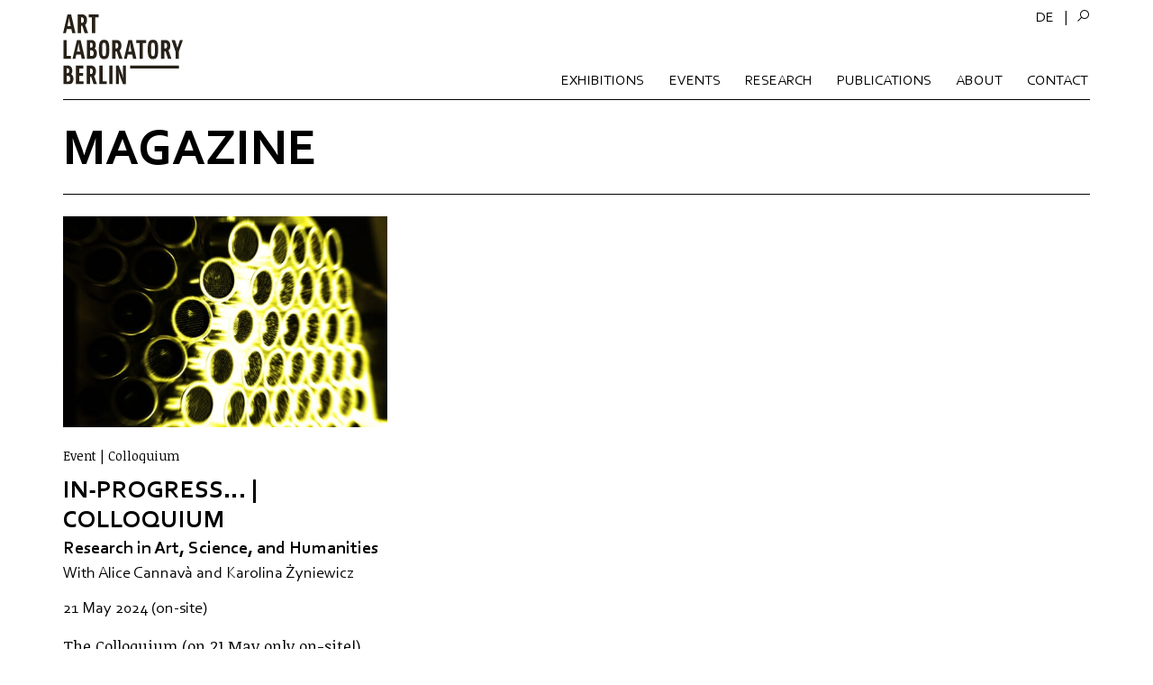

--- FILE ---
content_type: text/html; charset=UTF-8
request_url: https://artlaboratory-berlin.org/tag/magazine/
body_size: 41764
content:
<!doctype html>

<!--[if lt IE 7]><html lang="en-US" class="no-js lt-ie9 lt-ie8 lt-ie7"><![endif]-->
<!--[if (IE 7)&!(IEMobile)]><html lang="en-US" class="no-js lt-ie9 lt-ie8"><![endif]-->
<!--[if (IE 8)&!(IEMobile)]><html lang="en-US" class="no-js lt-ie9"><![endif]-->
<!--[if gt IE 8]><!--> <html lang="en-US" class="no-js"><!--<![endif]-->

	<head>
		<meta charset="utf-8">

				<meta http-equiv="X-UA-Compatible" content="IE=edge">

		<title>magazine Archives - Art Laboratory Berlin</title>

				<meta name="HandheldFriendly" content="True">
		<meta name="MobileOptimized" content="320">
		<meta name="viewport" content="width=device-width, initial-scale=1"/>

				<link rel="apple-touch-icon" href="https://artlaboratory-berlin.org/wp-content/themes/alb-theme/library/images/apple-touch-icon.png">
		<link rel="icon" href="https://artlaboratory-berlin.org/wp-content/themes/alb-theme/favicon.png">
		<!--[if IE]>
			<link rel="shortcut icon" href="https://artlaboratory-berlin.org/wp-content/themes/alb-theme/favicon.ico">
		<![endif]-->
				<meta name="msapplication-TileColor" content="#f01d4f">
		<meta name="msapplication-TileImage" content="https://artlaboratory-berlin.org/wp-content/themes/alb-theme/library/images/win8-tile-icon.png">
            <meta name="theme-color" content="#121212">

		<link rel="pingback" href="https://artlaboratory-berlin.org/xmlrpc.php">

				<meta name='robots' content='index, follow, max-image-preview:large, max-snippet:-1, max-video-preview:-1' />
	<style>img:is([sizes="auto" i], [sizes^="auto," i]) { contain-intrinsic-size: 3000px 1500px }</style>
	<link rel="alternate" hreflang="en" href="https://artlaboratory-berlin.org/tag/magazine/" />
<link rel="alternate" hreflang="de" href="https://artlaboratory-berlin.org/de/tag/magazine/" />
<link rel="alternate" hreflang="x-default" href="https://artlaboratory-berlin.org/tag/magazine/" />

	<!-- This site is optimized with the Yoast SEO plugin v26.2 - https://yoast.com/wordpress/plugins/seo/ -->
	<link rel="canonical" href="https://artlaboratory-berlin.org/tag/magazine/" />
	<meta property="og:locale" content="en_US" />
	<meta property="og:type" content="article" />
	<meta property="og:title" content="magazine Archives - Art Laboratory Berlin" />
	<meta property="og:url" content="https://artlaboratory-berlin.org/tag/magazine/" />
	<meta property="og:site_name" content="Art Laboratory Berlin" />
	<meta property="og:image" content="https://artlaboratory-berlin.org/wp-content/uploads/2021/06/SL_200314-0066.jpg" />
	<meta property="og:image:width" content="2000" />
	<meta property="og:image:height" content="1333" />
	<meta property="og:image:type" content="image/jpeg" />
	<meta name="twitter:card" content="summary_large_image" />
	<meta name="twitter:site" content="@artlaboratoryb" />
	<!-- / Yoast SEO plugin. -->


<link rel='dns-prefetch' href='//fonts.googleapis.com' />
<link rel="alternate" type="application/rss+xml" title="Art Laboratory Berlin &raquo; Feed" href="https://artlaboratory-berlin.org/feed/" />
<link rel="alternate" type="application/rss+xml" title="Art Laboratory Berlin &raquo; magazine Tag Feed" href="https://artlaboratory-berlin.org/tag/magazine/feed/" />
<script type="text/javascript">
/* <![CDATA[ */
window._wpemojiSettings = {"baseUrl":"https:\/\/s.w.org\/images\/core\/emoji\/16.0.1\/72x72\/","ext":".png","svgUrl":"https:\/\/s.w.org\/images\/core\/emoji\/16.0.1\/svg\/","svgExt":".svg","source":{"concatemoji":"https:\/\/artlaboratory-berlin.org\/wp-includes\/js\/wp-emoji-release.min.js"}};
/*! This file is auto-generated */
!function(s,n){var o,i,e;function c(e){try{var t={supportTests:e,timestamp:(new Date).valueOf()};sessionStorage.setItem(o,JSON.stringify(t))}catch(e){}}function p(e,t,n){e.clearRect(0,0,e.canvas.width,e.canvas.height),e.fillText(t,0,0);var t=new Uint32Array(e.getImageData(0,0,e.canvas.width,e.canvas.height).data),a=(e.clearRect(0,0,e.canvas.width,e.canvas.height),e.fillText(n,0,0),new Uint32Array(e.getImageData(0,0,e.canvas.width,e.canvas.height).data));return t.every(function(e,t){return e===a[t]})}function u(e,t){e.clearRect(0,0,e.canvas.width,e.canvas.height),e.fillText(t,0,0);for(var n=e.getImageData(16,16,1,1),a=0;a<n.data.length;a++)if(0!==n.data[a])return!1;return!0}function f(e,t,n,a){switch(t){case"flag":return n(e,"\ud83c\udff3\ufe0f\u200d\u26a7\ufe0f","\ud83c\udff3\ufe0f\u200b\u26a7\ufe0f")?!1:!n(e,"\ud83c\udde8\ud83c\uddf6","\ud83c\udde8\u200b\ud83c\uddf6")&&!n(e,"\ud83c\udff4\udb40\udc67\udb40\udc62\udb40\udc65\udb40\udc6e\udb40\udc67\udb40\udc7f","\ud83c\udff4\u200b\udb40\udc67\u200b\udb40\udc62\u200b\udb40\udc65\u200b\udb40\udc6e\u200b\udb40\udc67\u200b\udb40\udc7f");case"emoji":return!a(e,"\ud83e\udedf")}return!1}function g(e,t,n,a){var r="undefined"!=typeof WorkerGlobalScope&&self instanceof WorkerGlobalScope?new OffscreenCanvas(300,150):s.createElement("canvas"),o=r.getContext("2d",{willReadFrequently:!0}),i=(o.textBaseline="top",o.font="600 32px Arial",{});return e.forEach(function(e){i[e]=t(o,e,n,a)}),i}function t(e){var t=s.createElement("script");t.src=e,t.defer=!0,s.head.appendChild(t)}"undefined"!=typeof Promise&&(o="wpEmojiSettingsSupports",i=["flag","emoji"],n.supports={everything:!0,everythingExceptFlag:!0},e=new Promise(function(e){s.addEventListener("DOMContentLoaded",e,{once:!0})}),new Promise(function(t){var n=function(){try{var e=JSON.parse(sessionStorage.getItem(o));if("object"==typeof e&&"number"==typeof e.timestamp&&(new Date).valueOf()<e.timestamp+604800&&"object"==typeof e.supportTests)return e.supportTests}catch(e){}return null}();if(!n){if("undefined"!=typeof Worker&&"undefined"!=typeof OffscreenCanvas&&"undefined"!=typeof URL&&URL.createObjectURL&&"undefined"!=typeof Blob)try{var e="postMessage("+g.toString()+"("+[JSON.stringify(i),f.toString(),p.toString(),u.toString()].join(",")+"));",a=new Blob([e],{type:"text/javascript"}),r=new Worker(URL.createObjectURL(a),{name:"wpTestEmojiSupports"});return void(r.onmessage=function(e){c(n=e.data),r.terminate(),t(n)})}catch(e){}c(n=g(i,f,p,u))}t(n)}).then(function(e){for(var t in e)n.supports[t]=e[t],n.supports.everything=n.supports.everything&&n.supports[t],"flag"!==t&&(n.supports.everythingExceptFlag=n.supports.everythingExceptFlag&&n.supports[t]);n.supports.everythingExceptFlag=n.supports.everythingExceptFlag&&!n.supports.flag,n.DOMReady=!1,n.readyCallback=function(){n.DOMReady=!0}}).then(function(){return e}).then(function(){var e;n.supports.everything||(n.readyCallback(),(e=n.source||{}).concatemoji?t(e.concatemoji):e.wpemoji&&e.twemoji&&(t(e.twemoji),t(e.wpemoji)))}))}((window,document),window._wpemojiSettings);
/* ]]> */
</script>
<style id='wp-emoji-styles-inline-css' type='text/css'>

	img.wp-smiley, img.emoji {
		display: inline !important;
		border: none !important;
		box-shadow: none !important;
		height: 1em !important;
		width: 1em !important;
		margin: 0 0.07em !important;
		vertical-align: -0.1em !important;
		background: none !important;
		padding: 0 !important;
	}
</style>
<link rel='stylesheet' id='wp-block-library-css' href='https://artlaboratory-berlin.org/wp-includes/css/dist/block-library/style.min.css' type='text/css' media='all' />
<style id='classic-theme-styles-inline-css' type='text/css'>
/*! This file is auto-generated */
.wp-block-button__link{color:#fff;background-color:#32373c;border-radius:9999px;box-shadow:none;text-decoration:none;padding:calc(.667em + 2px) calc(1.333em + 2px);font-size:1.125em}.wp-block-file__button{background:#32373c;color:#fff;text-decoration:none}
</style>
<style id='filebird-block-filebird-gallery-style-inline-css' type='text/css'>
ul.filebird-block-filebird-gallery{margin:auto!important;padding:0!important;width:100%}ul.filebird-block-filebird-gallery.layout-grid{display:grid;grid-gap:20px;align-items:stretch;grid-template-columns:repeat(var(--columns),1fr);justify-items:stretch}ul.filebird-block-filebird-gallery.layout-grid li img{border:1px solid #ccc;box-shadow:2px 2px 6px 0 rgba(0,0,0,.3);height:100%;max-width:100%;-o-object-fit:cover;object-fit:cover;width:100%}ul.filebird-block-filebird-gallery.layout-masonry{-moz-column-count:var(--columns);-moz-column-gap:var(--space);column-gap:var(--space);-moz-column-width:var(--min-width);columns:var(--min-width) var(--columns);display:block;overflow:auto}ul.filebird-block-filebird-gallery.layout-masonry li{margin-bottom:var(--space)}ul.filebird-block-filebird-gallery li{list-style:none}ul.filebird-block-filebird-gallery li figure{height:100%;margin:0;padding:0;position:relative;width:100%}ul.filebird-block-filebird-gallery li figure figcaption{background:linear-gradient(0deg,rgba(0,0,0,.7),rgba(0,0,0,.3) 70%,transparent);bottom:0;box-sizing:border-box;color:#fff;font-size:.8em;margin:0;max-height:100%;overflow:auto;padding:3em .77em .7em;position:absolute;text-align:center;width:100%;z-index:2}ul.filebird-block-filebird-gallery li figure figcaption a{color:inherit}.fb-block-hover-animation-zoomIn figure{overflow:hidden}.fb-block-hover-animation-zoomIn figure img{transform:scale(1);transition:.3s ease-in-out}.fb-block-hover-animation-zoomIn figure:hover img{transform:scale(1.3)}.fb-block-hover-animation-shine figure{overflow:hidden;position:relative}.fb-block-hover-animation-shine figure:before{background:linear-gradient(90deg,hsla(0,0%,100%,0) 0,hsla(0,0%,100%,.3));content:"";display:block;height:100%;left:-75%;position:absolute;top:0;transform:skewX(-25deg);width:50%;z-index:2}.fb-block-hover-animation-shine figure:hover:before{animation:shine .75s}@keyframes shine{to{left:125%}}.fb-block-hover-animation-opacity figure{overflow:hidden}.fb-block-hover-animation-opacity figure img{opacity:1;transition:.3s ease-in-out}.fb-block-hover-animation-opacity figure:hover img{opacity:.5}.fb-block-hover-animation-grayscale figure img{filter:grayscale(100%);transition:.3s ease-in-out}.fb-block-hover-animation-grayscale figure:hover img{filter:grayscale(0)}

</style>
<style id='global-styles-inline-css' type='text/css'>
:root{--wp--preset--aspect-ratio--square: 1;--wp--preset--aspect-ratio--4-3: 4/3;--wp--preset--aspect-ratio--3-4: 3/4;--wp--preset--aspect-ratio--3-2: 3/2;--wp--preset--aspect-ratio--2-3: 2/3;--wp--preset--aspect-ratio--16-9: 16/9;--wp--preset--aspect-ratio--9-16: 9/16;--wp--preset--color--black: #000000;--wp--preset--color--cyan-bluish-gray: #abb8c3;--wp--preset--color--white: #ffffff;--wp--preset--color--pale-pink: #f78da7;--wp--preset--color--vivid-red: #cf2e2e;--wp--preset--color--luminous-vivid-orange: #ff6900;--wp--preset--color--luminous-vivid-amber: #fcb900;--wp--preset--color--light-green-cyan: #7bdcb5;--wp--preset--color--vivid-green-cyan: #00d084;--wp--preset--color--pale-cyan-blue: #8ed1fc;--wp--preset--color--vivid-cyan-blue: #0693e3;--wp--preset--color--vivid-purple: #9b51e0;--wp--preset--gradient--vivid-cyan-blue-to-vivid-purple: linear-gradient(135deg,rgba(6,147,227,1) 0%,rgb(155,81,224) 100%);--wp--preset--gradient--light-green-cyan-to-vivid-green-cyan: linear-gradient(135deg,rgb(122,220,180) 0%,rgb(0,208,130) 100%);--wp--preset--gradient--luminous-vivid-amber-to-luminous-vivid-orange: linear-gradient(135deg,rgba(252,185,0,1) 0%,rgba(255,105,0,1) 100%);--wp--preset--gradient--luminous-vivid-orange-to-vivid-red: linear-gradient(135deg,rgba(255,105,0,1) 0%,rgb(207,46,46) 100%);--wp--preset--gradient--very-light-gray-to-cyan-bluish-gray: linear-gradient(135deg,rgb(238,238,238) 0%,rgb(169,184,195) 100%);--wp--preset--gradient--cool-to-warm-spectrum: linear-gradient(135deg,rgb(74,234,220) 0%,rgb(151,120,209) 20%,rgb(207,42,186) 40%,rgb(238,44,130) 60%,rgb(251,105,98) 80%,rgb(254,248,76) 100%);--wp--preset--gradient--blush-light-purple: linear-gradient(135deg,rgb(255,206,236) 0%,rgb(152,150,240) 100%);--wp--preset--gradient--blush-bordeaux: linear-gradient(135deg,rgb(254,205,165) 0%,rgb(254,45,45) 50%,rgb(107,0,62) 100%);--wp--preset--gradient--luminous-dusk: linear-gradient(135deg,rgb(255,203,112) 0%,rgb(199,81,192) 50%,rgb(65,88,208) 100%);--wp--preset--gradient--pale-ocean: linear-gradient(135deg,rgb(255,245,203) 0%,rgb(182,227,212) 50%,rgb(51,167,181) 100%);--wp--preset--gradient--electric-grass: linear-gradient(135deg,rgb(202,248,128) 0%,rgb(113,206,126) 100%);--wp--preset--gradient--midnight: linear-gradient(135deg,rgb(2,3,129) 0%,rgb(40,116,252) 100%);--wp--preset--font-size--small: 13px;--wp--preset--font-size--medium: 20px;--wp--preset--font-size--large: 36px;--wp--preset--font-size--x-large: 42px;--wp--preset--spacing--20: 0.44rem;--wp--preset--spacing--30: 0.67rem;--wp--preset--spacing--40: 1rem;--wp--preset--spacing--50: 1.5rem;--wp--preset--spacing--60: 2.25rem;--wp--preset--spacing--70: 3.38rem;--wp--preset--spacing--80: 5.06rem;--wp--preset--shadow--natural: 6px 6px 9px rgba(0, 0, 0, 0.2);--wp--preset--shadow--deep: 12px 12px 50px rgba(0, 0, 0, 0.4);--wp--preset--shadow--sharp: 6px 6px 0px rgba(0, 0, 0, 0.2);--wp--preset--shadow--outlined: 6px 6px 0px -3px rgba(255, 255, 255, 1), 6px 6px rgba(0, 0, 0, 1);--wp--preset--shadow--crisp: 6px 6px 0px rgba(0, 0, 0, 1);}:where(.is-layout-flex){gap: 0.5em;}:where(.is-layout-grid){gap: 0.5em;}body .is-layout-flex{display: flex;}.is-layout-flex{flex-wrap: wrap;align-items: center;}.is-layout-flex > :is(*, div){margin: 0;}body .is-layout-grid{display: grid;}.is-layout-grid > :is(*, div){margin: 0;}:where(.wp-block-columns.is-layout-flex){gap: 2em;}:where(.wp-block-columns.is-layout-grid){gap: 2em;}:where(.wp-block-post-template.is-layout-flex){gap: 1.25em;}:where(.wp-block-post-template.is-layout-grid){gap: 1.25em;}.has-black-color{color: var(--wp--preset--color--black) !important;}.has-cyan-bluish-gray-color{color: var(--wp--preset--color--cyan-bluish-gray) !important;}.has-white-color{color: var(--wp--preset--color--white) !important;}.has-pale-pink-color{color: var(--wp--preset--color--pale-pink) !important;}.has-vivid-red-color{color: var(--wp--preset--color--vivid-red) !important;}.has-luminous-vivid-orange-color{color: var(--wp--preset--color--luminous-vivid-orange) !important;}.has-luminous-vivid-amber-color{color: var(--wp--preset--color--luminous-vivid-amber) !important;}.has-light-green-cyan-color{color: var(--wp--preset--color--light-green-cyan) !important;}.has-vivid-green-cyan-color{color: var(--wp--preset--color--vivid-green-cyan) !important;}.has-pale-cyan-blue-color{color: var(--wp--preset--color--pale-cyan-blue) !important;}.has-vivid-cyan-blue-color{color: var(--wp--preset--color--vivid-cyan-blue) !important;}.has-vivid-purple-color{color: var(--wp--preset--color--vivid-purple) !important;}.has-black-background-color{background-color: var(--wp--preset--color--black) !important;}.has-cyan-bluish-gray-background-color{background-color: var(--wp--preset--color--cyan-bluish-gray) !important;}.has-white-background-color{background-color: var(--wp--preset--color--white) !important;}.has-pale-pink-background-color{background-color: var(--wp--preset--color--pale-pink) !important;}.has-vivid-red-background-color{background-color: var(--wp--preset--color--vivid-red) !important;}.has-luminous-vivid-orange-background-color{background-color: var(--wp--preset--color--luminous-vivid-orange) !important;}.has-luminous-vivid-amber-background-color{background-color: var(--wp--preset--color--luminous-vivid-amber) !important;}.has-light-green-cyan-background-color{background-color: var(--wp--preset--color--light-green-cyan) !important;}.has-vivid-green-cyan-background-color{background-color: var(--wp--preset--color--vivid-green-cyan) !important;}.has-pale-cyan-blue-background-color{background-color: var(--wp--preset--color--pale-cyan-blue) !important;}.has-vivid-cyan-blue-background-color{background-color: var(--wp--preset--color--vivid-cyan-blue) !important;}.has-vivid-purple-background-color{background-color: var(--wp--preset--color--vivid-purple) !important;}.has-black-border-color{border-color: var(--wp--preset--color--black) !important;}.has-cyan-bluish-gray-border-color{border-color: var(--wp--preset--color--cyan-bluish-gray) !important;}.has-white-border-color{border-color: var(--wp--preset--color--white) !important;}.has-pale-pink-border-color{border-color: var(--wp--preset--color--pale-pink) !important;}.has-vivid-red-border-color{border-color: var(--wp--preset--color--vivid-red) !important;}.has-luminous-vivid-orange-border-color{border-color: var(--wp--preset--color--luminous-vivid-orange) !important;}.has-luminous-vivid-amber-border-color{border-color: var(--wp--preset--color--luminous-vivid-amber) !important;}.has-light-green-cyan-border-color{border-color: var(--wp--preset--color--light-green-cyan) !important;}.has-vivid-green-cyan-border-color{border-color: var(--wp--preset--color--vivid-green-cyan) !important;}.has-pale-cyan-blue-border-color{border-color: var(--wp--preset--color--pale-cyan-blue) !important;}.has-vivid-cyan-blue-border-color{border-color: var(--wp--preset--color--vivid-cyan-blue) !important;}.has-vivid-purple-border-color{border-color: var(--wp--preset--color--vivid-purple) !important;}.has-vivid-cyan-blue-to-vivid-purple-gradient-background{background: var(--wp--preset--gradient--vivid-cyan-blue-to-vivid-purple) !important;}.has-light-green-cyan-to-vivid-green-cyan-gradient-background{background: var(--wp--preset--gradient--light-green-cyan-to-vivid-green-cyan) !important;}.has-luminous-vivid-amber-to-luminous-vivid-orange-gradient-background{background: var(--wp--preset--gradient--luminous-vivid-amber-to-luminous-vivid-orange) !important;}.has-luminous-vivid-orange-to-vivid-red-gradient-background{background: var(--wp--preset--gradient--luminous-vivid-orange-to-vivid-red) !important;}.has-very-light-gray-to-cyan-bluish-gray-gradient-background{background: var(--wp--preset--gradient--very-light-gray-to-cyan-bluish-gray) !important;}.has-cool-to-warm-spectrum-gradient-background{background: var(--wp--preset--gradient--cool-to-warm-spectrum) !important;}.has-blush-light-purple-gradient-background{background: var(--wp--preset--gradient--blush-light-purple) !important;}.has-blush-bordeaux-gradient-background{background: var(--wp--preset--gradient--blush-bordeaux) !important;}.has-luminous-dusk-gradient-background{background: var(--wp--preset--gradient--luminous-dusk) !important;}.has-pale-ocean-gradient-background{background: var(--wp--preset--gradient--pale-ocean) !important;}.has-electric-grass-gradient-background{background: var(--wp--preset--gradient--electric-grass) !important;}.has-midnight-gradient-background{background: var(--wp--preset--gradient--midnight) !important;}.has-small-font-size{font-size: var(--wp--preset--font-size--small) !important;}.has-medium-font-size{font-size: var(--wp--preset--font-size--medium) !important;}.has-large-font-size{font-size: var(--wp--preset--font-size--large) !important;}.has-x-large-font-size{font-size: var(--wp--preset--font-size--x-large) !important;}
:where(.wp-block-post-template.is-layout-flex){gap: 1.25em;}:where(.wp-block-post-template.is-layout-grid){gap: 1.25em;}
:where(.wp-block-columns.is-layout-flex){gap: 2em;}:where(.wp-block-columns.is-layout-grid){gap: 2em;}
:root :where(.wp-block-pullquote){font-size: 1.5em;line-height: 1.6;}
</style>
<link rel='stylesheet' id='dashicons-css' href='https://artlaboratory-berlin.org/wp-includes/css/dashicons.min.css' type='text/css' media='all' />
<link rel='stylesheet' id='admin-bar-css' href='https://artlaboratory-berlin.org/wp-includes/css/admin-bar.min.css' type='text/css' media='all' />
<style id='admin-bar-inline-css' type='text/css'>

    /* Hide CanvasJS credits for P404 charts specifically */
    #p404RedirectChart .canvasjs-chart-credit {
        display: none !important;
    }
    
    #p404RedirectChart canvas {
        border-radius: 6px;
    }

    .p404-redirect-adminbar-weekly-title {
        font-weight: bold;
        font-size: 14px;
        color: #fff;
        margin-bottom: 6px;
    }

    #wpadminbar #wp-admin-bar-p404_free_top_button .ab-icon:before {
        content: "\f103";
        color: #dc3545;
        top: 3px;
    }
    
    #wp-admin-bar-p404_free_top_button .ab-item {
        min-width: 80px !important;
        padding: 0px !important;
    }
    
    /* Ensure proper positioning and z-index for P404 dropdown */
    .p404-redirect-adminbar-dropdown-wrap { 
        min-width: 0; 
        padding: 0;
        position: static !important;
    }
    
    #wpadminbar #wp-admin-bar-p404_free_top_button_dropdown {
        position: static !important;
    }
    
    #wpadminbar #wp-admin-bar-p404_free_top_button_dropdown .ab-item {
        padding: 0 !important;
        margin: 0 !important;
    }
    
    .p404-redirect-dropdown-container {
        min-width: 340px;
        padding: 18px 18px 12px 18px;
        background: #23282d !important;
        color: #fff;
        border-radius: 12px;
        box-shadow: 0 8px 32px rgba(0,0,0,0.25);
        margin-top: 10px;
        position: relative !important;
        z-index: 999999 !important;
        display: block !important;
        border: 1px solid #444;
    }
    
    /* Ensure P404 dropdown appears on hover */
    #wpadminbar #wp-admin-bar-p404_free_top_button .p404-redirect-dropdown-container { 
        display: none !important;
    }
    
    #wpadminbar #wp-admin-bar-p404_free_top_button:hover .p404-redirect-dropdown-container { 
        display: block !important;
    }
    
    #wpadminbar #wp-admin-bar-p404_free_top_button:hover #wp-admin-bar-p404_free_top_button_dropdown .p404-redirect-dropdown-container {
        display: block !important;
    }
    
    .p404-redirect-card {
        background: #2c3338;
        border-radius: 8px;
        padding: 18px 18px 12px 18px;
        box-shadow: 0 2px 8px rgba(0,0,0,0.07);
        display: flex;
        flex-direction: column;
        align-items: flex-start;
        border: 1px solid #444;
    }
    
    .p404-redirect-btn {
        display: inline-block;
        background: #dc3545;
        color: #fff !important;
        font-weight: bold;
        padding: 5px 22px;
        border-radius: 8px;
        text-decoration: none;
        font-size: 17px;
        transition: background 0.2s, box-shadow 0.2s;
        margin-top: 8px;
        box-shadow: 0 2px 8px rgba(220,53,69,0.15);
        text-align: center;
        line-height: 1.6;
    }
    
    .p404-redirect-btn:hover {
        background: #c82333;
        color: #fff !important;
        box-shadow: 0 4px 16px rgba(220,53,69,0.25);
    }
    
    /* Prevent conflicts with other admin bar dropdowns */
    #wpadminbar .ab-top-menu > li:hover > .ab-item,
    #wpadminbar .ab-top-menu > li.hover > .ab-item {
        z-index: auto;
    }
    
    #wpadminbar #wp-admin-bar-p404_free_top_button:hover > .ab-item {
        z-index: 999998 !important;
    }
    
</style>
<link rel='stylesheet' id='contact-form-7-css' href='https://artlaboratory-berlin.org/wp-content/plugins/contact-form-7/includes/css/styles.css' type='text/css' media='all' />
<link rel='stylesheet' id='wpml-menu-item-0-css' href='https://artlaboratory-berlin.org/wp-content/plugins/sitepress-multilingual-cms/templates/language-switchers/menu-item/style.min.css' type='text/css' media='all' />
<link rel='stylesheet' id='megamenu-css' href='https://artlaboratory-berlin.org/wp-content/uploads/maxmegamenu/style_en.css' type='text/css' media='all' />
<link rel='stylesheet' id='bxslider-styles-css' href='https://artlaboratory-berlin.org/wp-content/themes/alb-theme/library/css/jquery.bxslider.min.css' type='text/css' media='all' />
<link rel='stylesheet' id='bootstrap-grid-styles-css' href='https://artlaboratory-berlin.org/wp-content/themes/alb-theme/library/css/bootstrap-grid.min.css' type='text/css' media='all' />
<link rel='stylesheet' id='myfont-styles-css' href='https://artlaboratory-berlin.org/wp-content/themes/alb-theme/alb-corbel.css' type='text/css' media='all' />
<link rel='stylesheet' id='googleFonts-css' href='//fonts.googleapis.com/css2?family=Noticia+Text%3Aital%2Cwght%400%2C400%3B0%2C700%3B1%2C400%3B1%2C700&#038;display=swap' type='text/css' media='all' />
<link rel='stylesheet' id='newsletter-css' href='https://artlaboratory-berlin.org/wp-content/plugins/newsletter/style.css' type='text/css' media='all' />
<link rel='stylesheet' id='bones-stylesheet-css' href='https://artlaboratory-berlin.org/wp-content/themes/alb-theme/library/css/style.css' type='text/css' media='all' />
<!--[if lt IE 9]>
<link rel='stylesheet' id='bones-ie-only-css' href='https://artlaboratory-berlin.org/wp-content/themes/alb-theme/library/css/ie.css' type='text/css' media='all' />
<![endif]-->
<script type="text/javascript" src="https://artlaboratory-berlin.org/wp-includes/js/jquery/jquery.min.js" id="jquery-core-js"></script>
<script type="text/javascript" src="https://artlaboratory-berlin.org/wp-includes/js/jquery/jquery-migrate.min.js" id="jquery-migrate-js"></script>
<script type="text/javascript" src="https://artlaboratory-berlin.org/wp-content/themes/alb-theme/library/js/libs/jquery.fitvids.js" id="fitvids-scripts-js"></script>
<script type="text/javascript" src="https://artlaboratory-berlin.org/wp-content/themes/alb-theme/library/js/libs/jquery.bxslider.js" id="flexslider-scripts-js"></script>
<script type="text/javascript" src="https://artlaboratory-berlin.org/wp-content/themes/alb-theme/library/js/libs/infinite-scroll.pkgd.min.js" id="infinite-scroll-scripts-js"></script>
<script type="text/javascript" src="https://artlaboratory-berlin.org/wp-content/themes/alb-theme/library/js/libs/modernizr.custom.min.js" id="bones-modernizr-js"></script>
<link rel="https://api.w.org/" href="https://artlaboratory-berlin.org/wp-json/" /><link rel="alternate" title="JSON" type="application/json" href="https://artlaboratory-berlin.org/wp-json/wp/v2/tags/384" /><meta name="generator" content="WPML ver:4.8.3 stt:1,3;" />


<!-- This site is optimized with the Schema plugin v1.7.9.6 - https://schema.press -->
<script type="application/ld+json">{"@context":"https:\/\/schema.org\/","@type":"CollectionPage","headline":"magazine Tag","description":"","url":"https:\/\/artlaboratory-berlin.org\/tag\/art-and-science\/","sameAs":[],"hasPart":[[]]}</script>

<style type="text/css" id="custom-background-css">
body.custom-background { background-color: #ffffff; }
</style>
			<style type="text/css" id="wp-custom-css">
			hr.wp-block-separator {
	border: 0;
}

.wp-block-columns:not(.is-not-stacked-on-mobile) > .wp-block-column.content-column {
  flex-basis: 77%;
}

.wp-block-columns:not(.is-not-stacked-on-mobile)>.wp-block-column.info-sidebar {
    flex-basis: 33%;
}

@media screen and (max-width: 992px) {
.wp-block-columns:not(.is-not-stacked-on-mobile) > .wp-block-column:not(:only-child) {
  flex-basis: 100% !important;
  flex-grow: 0;
}
}

@media screen and (min-width: 992px) {
	.wp-block-columns:not(.is-not-stacked-on-mobile) > .wp-block-column:nth-child(2n).info-sidebar {
  margin-left: 0;
}
}


.related.wp-container-9 > * {
    margin: 0 auto;
}

.ssbp-wrap {
  width: 100% !important;
	margin-bottom: 14px;
}

/* fix search in mobile */

.spicewpsearchform {
max-width: 500px;
}

.spicewpsearchform input[type=search] {
max-width: 294px;
margin-bottom: 14px;
}

.slider-box.full .bx-wrapper .slide .img-box {
  height: 100%;
  overflow: hidden;
  background-position: center top;
  background-repeat: no-repeat;
  background-size: cover;
}

.hidden-fields-container {
	visibility: hidden;
}

.related .container {
	margin-left: auto !important;
	margin-right: auto !important;
	padding: 0;
}







		</style>
		<style type="text/css">/** Mega Menu CSS: fs **/</style>
		
		<link rel="stylesheet" href="https://maxst.icons8.com/vue-static/landings/line-awesome/line-awesome/1.3.0/css/line-awesome.min.css">
		

	</head>

	<body class="archive tag tag-magazine tag-384 custom-background wp-embed-responsive wp-theme-alb-theme mega-menu-main-nav event-colloquium-13" itemscope itemtype="http://schema.org/WebPage">

		<div id="container">

			<header class="header" role="banner" itemscope itemtype="http://schema.org/WPHeader">

				<div id="inner-header" class="container">
				<div class="w-100 row justify-content-between align-items-end border-bottom" style="position: relative;">				
										<p id="logo" class="h1 logo-box" itemscope itemtype="http://schema.org/Organization">
					<a href="https://artlaboratory-berlin.org" rel="nofollow">
					<img src="https://artlaboratory-berlin.org/wp-content/themes/alb-theme/library/images/logo-alb-black.svg" alt="Art Laboratory Berlin" />
					</a></p>

					<nav role="navigation" itemscope itemtype="http://schema.org/SiteNavigationElement">
						<div id="mega-menu-wrap-main-nav" class="mega-menu-wrap"><div class="mega-menu-toggle"><div class="mega-toggle-blocks-left"></div><div class="mega-toggle-blocks-center"></div><div class="mega-toggle-blocks-right"><div class='mega-toggle-block mega-menu-toggle-animated-block mega-toggle-block-0' id='mega-toggle-block-0'><button aria-label="Toggle Menu" class="mega-toggle-animated mega-toggle-animated-slider" type="button" aria-expanded="false">
                  <span class="mega-toggle-animated-box">
                    <span class="mega-toggle-animated-inner"></span>
                  </span>
                </button></div></div></div><ul id="mega-menu-main-nav" class="mega-menu max-mega-menu mega-menu-horizontal mega-no-js" data-event="hover" data-effect="slide" data-effect-speed="400" data-effect-mobile="slide_right" data-effect-speed-mobile="400" data-mobile-force-width="false" data-second-click="go" data-document-click="collapse" data-vertical-behaviour="standard" data-breakpoint="991" data-unbind="true" data-mobile-state="collapse_all" data-mobile-direction="vertical" data-hover-intent-timeout="300" data-hover-intent-interval="100"><li class="mega-menu-item mega-menu-item-type-post_type_archive mega-menu-item-object-exhibition mega-align-bottom-left mega-menu-flyout mega-menu-item-169" id="mega-menu-item-169"><a class="mega-menu-link" href="https://artlaboratory-berlin.org/exhibitions/" tabindex="0">Exhibitions</a></li><li class="mega-menu-item mega-menu-item-type-post_type_archive mega-menu-item-object-event mega-align-bottom-left mega-menu-flyout mega-menu-item-3592" id="mega-menu-item-3592"><a class="mega-menu-link" href="https://artlaboratory-berlin.org/events/" tabindex="0">Events</a></li><li class="mega-menu-item mega-menu-item-type-post_type_archive mega-menu-item-object-research mega-align-bottom-left mega-menu-flyout mega-hide-arrow mega-menu-item-1610" id="mega-menu-item-1610"><a class="mega-menu-link" href="https://artlaboratory-berlin.org/research/" tabindex="0">Research</a></li><li class="mega-menu-item mega-menu-item-type-post_type_archive mega-menu-item-object-publication mega-align-bottom-left mega-menu-flyout mega-menu-item-3591" id="mega-menu-item-3591"><a class="mega-menu-link" href="https://artlaboratory-berlin.org/publications/" tabindex="0">Publications</a></li><li class="mega-menu-item mega-menu-item-type-post_type mega-menu-item-object-page mega-menu-item-has-children mega-align-bottom-left mega-menu-flyout mega-hide-arrow mega-menu-item-13" id="mega-menu-item-13"><a class="mega-menu-link" href="https://artlaboratory-berlin.org/about/" aria-expanded="false" tabindex="0">About<span class="mega-indicator" aria-hidden="true"></span></a>
<ul class="mega-sub-menu">
<li class="mega-anchor mega-menu-item mega-menu-item-type-custom mega-menu-item-object-custom mega-menu-item-3439 anchor" id="mega-menu-item-3439"><a class="mega-menu-link" href="https://artlaboratory-berlin.org/about/#statement">Statement</a></li><li class="mega-anchor mega-menu-item mega-menu-item-type-custom mega-menu-item-object-custom mega-menu-item-3440 anchor" id="mega-menu-item-3440"><a class="mega-menu-link" href="https://artlaboratory-berlin.org/about/#team">Team</a></li><li class="mega-anchor mega-menu-item mega-menu-item-type-custom mega-menu-item-object-custom mega-menu-item-3441 anchor" id="mega-menu-item-3441"><a class="mega-menu-link" href="https://artlaboratory-berlin.org/about/#press">Press</a></li></ul>
</li><li class="mega-menu-item mega-menu-item-type-post_type mega-menu-item-object-page mega-align-bottom-left mega-menu-flyout mega-menu-item-20" id="mega-menu-item-20"><a class="mega-menu-link" href="https://artlaboratory-berlin.org/contact/" tabindex="0">Contact</a></li></ul></div>					</nav>

					

					<div class="right-nav">
						
						<!--  Secondary navigation  -->
						<div id="secondary-menu" class="lang d-inline-block"><ul id="menu-langsearch" class="nav navbar-nav secondary-nav"><li id="menu-item-wpml-ls-84-de" class="menu-item wpml-ls-slot-84 wpml-ls-item wpml-ls-item-de wpml-ls-menu-item wpml-ls-first-item wpml-ls-last-item menu-item-type-wpml_ls_menu_item menu-item-object-wpml_ls_menu_item menu-item-wpml-ls-84-de"><a href="https://artlaboratory-berlin.org/de/tag/magazine/" title="Switch to DE" aria-label="Switch to DE" role="menuitem"><span class="wpml-ls-display">DE</span></a></li>
<li class="search"><a class="search-toggle"><i class="las la-search"></i></a><div style="display:none;" class="spicewpsearchform"><form role="search" method="get" id="searchform" class="searchform" action="https://artlaboratory-berlin.org/">
    <div>
        <label for="s" class="screen-reader-text">Search for:</label>
        <input type="search" id="s" name="s" value="" />

        <button type="submit" id="searchsubmit" >Search</button>
    </div>
</form></div></li></ul></div>					
				</div>	

					</div>


</div>
										

					

				</div>

			</header>

			<div id="content">

				<div id="inner-content">

						<main id="main" class="main" role="main" itemscope itemprop="mainContentOfPage" itemtype="http://schema.org/Blog">
<div class="container">
	<div class="row">
							<h1 class="page-title">magazine</h1>	
<div class="row">					
														
							<article id="post-16227" class="pb-5 mb-0 col-md-4 col-12 archive-post post-16227 event type-event status-publish has-post-thumbnail hentry category-colloquium tag-art-and-science tag-magazine tag-medical-biology tag-occulto" role="article">

							<section class="entry-content mt-4">
							<a href="https://artlaboratory-berlin.org/events/colloquium-13/" rel="bookmark" title="IN-PROGRESS… | COLLOQUIUM"><img width="551" height="358" src="https://artlaboratory-berlin.org/wp-content/uploads/2022/02/A___Abstract-Pic_YELLOW-CANVAS-SIZED-low-res-1-551x358.jpg" class="img-fluid wp-post-image" alt="close up of a sculpture, circles with metal mesh, yellowish cat to the photograph" decoding="async" fetchpriority="high" /></a>
								
							<header class="entry-header article-header">
							<a class="meta-info" href="">
											event										</a><span class="cat"> | <a href="https://artlaboratory-berlin.org/category/colloquium/" rel="category tag">Colloquium</a></span>
								<h3 class="h2 entry-title mt-2"><a href="https://artlaboratory-berlin.org/events/colloquium-13/" rel="bookmark" title="IN-PROGRESS… | COLLOQUIUM">IN-PROGRESS… | COLLOQUIUM</a></h3>
								<ol class="post-subheadings"><li class="heading-level-2">Research in Art, Science, and Humanities</li><li class="heading-level-3">With Alice Cannavà and Karolina Żyniewicz</li></ol>								<span class="info-line-preview">21 May 2024 (on-site)</span>
							</header>
							<p>The Colloquium (on 21 May only on-site!) addresses an international interdisciplinary research audience to present and discuss past, present or future projects by artists, scholars, curators or editors from the fields of art, science and the humanities, focusing on the work-in-progress.</p>
							<a href="https://artlaboratory-berlin.org/events/colloquium-13/" class="read-more" rel="bookmark" title="IN-PROGRESS… | COLLOQUIUM"></a>
							</section>

							</article>

							</div>
						

									
							
						</main>
							


				</div>

			</div>

			<footer class="footer bg-black cointaner-fluid pt-3 mt-5" role="contentinfo" itemscope itemtype="http://schema.org/WPFooter">

				<div id="inner-footer" class="container">
				<div class="row">
					<div class="col-md-4 col-12">
					<p id="logo" class="h1 logo-box" itemscope itemtype="http://schema.org/Organization">
					<a href="https://artlaboratory-berlin.org" rel="nofollow">
					<img src="https://artlaboratory-berlin.org/wp-content/themes/alb-theme/library/images/logo-alb-white.svg" alt="Art Laboratory Berlin" />
					</a></p>
		</div>
		<div class="col-md-8 col-12">
					<nav role="navigation">
						<div class="footer-links cf"><ul id="menu-footer-menu" class="nav footer-nav cf white"><li id="menu-item-354" class="menu-item menu-item-type-post_type menu-item-object-page menu-item-354"><a href="https://artlaboratory-berlin.org/contact/">Contact</a></li>
<li id="menu-item-355" class="menu-item menu-item-type-post_type menu-item-object-page menu-item-355"><a href="https://artlaboratory-berlin.org/about/">About</a></li>
<li id="menu-item-3981" class="menu-item menu-item-type-post_type menu-item-object-page menu-item-3981"><a href="https://artlaboratory-berlin.org/imprint/">Imprint</a></li>
<li id="menu-item-4372" class="menu-item menu-item-type-post_type menu-item-object-page menu-item-privacy-policy menu-item-4372"><a rel="privacy-policy" href="https://artlaboratory-berlin.org/privacy-notice/">Privacy</a></li>
</ul></div>					</nav>
					</div>
					</div>

					<div class="row mt-5 pt-5">
					<div class="col-md-4 col-12">
					<ul class="white footer-follow d-md-inline-block mb-2 mt-1 mx-md-auto list-inline">
                        <li class="list-inline-item pr-2"><a target="_blank" href="https://www.facebook.com/ArtLaboratoryBerlin/"><i class="lab la-facebook"></i></a></li>
                        <li class="list-inline-item pr-2"><a target="_blank" href="https://www.instagram.com/artlaboratoryberlin"><i class="lab la-instagram"></i></a></li>
                        <li class="list-inline-item"><a target="_blank" href="https://www.youtube.com/c/ArtLaboratoryBerlin/videos"><i class="lab la-youtube-square"></i></a></li>
                    </ul>
					
					
		</div>
		<div class="col-md-8 col-12">
		<p class="copyright pb-4" style="-webkit-hyphens: none; -moz-hyphens: none; hyphens: none;">ALB is grateful for the support of <strong>degewo</strong> and <strong>Berliner Senate Department for Culture and Europe</strong>.</p>
					</div>
					</div>

					
					
					</div>			

			</footer>


				<script type="speculationrules">
{"prefetch":[{"source":"document","where":{"and":[{"href_matches":"\/*"},{"not":{"href_matches":["\/wp-*.php","\/wp-admin\/*","\/wp-content\/uploads\/*","\/wp-content\/*","\/wp-content\/plugins\/*","\/wp-content\/themes\/alb-theme\/*","\/*\\?(.+)"]}},{"not":{"selector_matches":"a[rel~=\"nofollow\"]"}},{"not":{"selector_matches":".no-prefetch, .no-prefetch a"}}]},"eagerness":"conservative"}]}
</script>
<style>body div .wpcf7-form .fit-the-fullspace{position:absolute;margin-left:-999em;}</style><script type="text/javascript" src="https://artlaboratory-berlin.org/wp-includes/js/dist/hooks.min.js" id="wp-hooks-js"></script>
<script type="text/javascript" src="https://artlaboratory-berlin.org/wp-includes/js/dist/i18n.min.js" id="wp-i18n-js"></script>
<script type="text/javascript" id="wp-i18n-js-after">
/* <![CDATA[ */
wp.i18n.setLocaleData( { 'text direction\u0004ltr': [ 'ltr' ] } );
/* ]]> */
</script>
<script type="text/javascript" src="https://artlaboratory-berlin.org/wp-content/plugins/contact-form-7/includes/swv/js/index.js" id="swv-js"></script>
<script type="text/javascript" id="contact-form-7-js-before">
/* <![CDATA[ */
var wpcf7 = {
    "api": {
        "root": "https:\/\/artlaboratory-berlin.org\/wp-json\/",
        "namespace": "contact-form-7\/v1"
    },
    "cached": 1
};
/* ]]> */
</script>
<script type="text/javascript" src="https://artlaboratory-berlin.org/wp-content/plugins/contact-form-7/includes/js/index.js" id="contact-form-7-js"></script>
<script type="text/javascript" src="https://artlaboratory-berlin.org/wp-content/plugins/simple-share-buttons-adder/js/ssba.js" id="simple-share-buttons-adder-ssba-js"></script>
<script type="text/javascript" id="simple-share-buttons-adder-ssba-js-after">
/* <![CDATA[ */
Main.boot( [] );
/* ]]> */
</script>
<script type="text/javascript" src="https://artlaboratory-berlin.org/wp-content/plugins/page-links-to/dist/new-tab.js" id="page-links-to-js"></script>
<script type="text/javascript" src="https://artlaboratory-berlin.org/wp-includes/js/hoverIntent.min.js" id="hoverIntent-js"></script>
<script type="text/javascript" src="https://artlaboratory-berlin.org/wp-content/plugins/megamenu/js/maxmegamenu.js" id="megamenu-js"></script>
<script type="text/javascript" src="https://artlaboratory-berlin.org/wp-content/themes/alb-theme/library/js/scripts.js" id="bones-js-js"></script>
<script type="text/javascript" id="cf7-antispam-js-extra">
/* <![CDATA[ */
var cf7a_settings = {"prefix":"_cf7a_","disableReload":"1","version":"XDKo85kLFxxFYwNoCTJXxA=="};
/* ]]> */
</script>
<script type="text/javascript" src="https://artlaboratory-berlin.org/wp-content/plugins/cf7-antispam/build/script.js" id="cf7-antispam-js"></script>

	</body>

</html> <!-- end of site. what a ride! -->
   

--- FILE ---
content_type: text/css
request_url: https://artlaboratory-berlin.org/wp-content/themes/alb-theme/alb-corbel.css
body_size: 1495
content:
/**
 * @license
 * MyFonts Webfont Build ID 4027923, 2021-03-17T05:22:45-0400
 * 
 * The fonts listed in this notice are subject to the End User License
 * Agreement(s) entered into by the website owner. All other parties are 
 * explicitly restricted from using the Licensed Webfonts(s).
 * 
 * You may obtain a valid license at the URLs below.
 * 
 * Webfont: Corbel-BoldItalic by Ascender
 * URL: https://www.myfonts.com/fonts/ascender/corbel/bold-italic/
 * 
 * Webfont: Corbel by Ascender
 * URL: https://www.myfonts.com/fonts/ascender/corbel/regular/
 * 
 * Webfont: Corbel-Bold by Ascender
 * URL: https://www.myfonts.com/fonts/ascender/corbel/bold/
 * 
 * Webfont: Corbel-Italic by Ascender
 * URL: https://www.myfonts.com/fonts/ascender/corbel/italic/
 * 
 * 
 * Webfonts copyright: &amp;#x00A9; 2007 Microsoft Corporation. All Rights Reserved.
 * 
 * © 2021 MyFonts Inc
*/


/* @import must be at top of file, otherwise CSS will not work */
@import url("//hello.myfonts.net/count/3d7613");
  
@font-face {
  font-family: "Corbel";
  src: url('webFonts/Corbel/font.woff2') format('woff2'), url('webFonts/Corbel/font.woff') format('woff');
}
@font-face {
  font-family: "Corbel-Bold";
  src: url('webFonts/CorbelBold/font.woff2') format('woff2'), url('webFonts/CorbelBold/font.woff') format('woff');
}
@font-face {
  font-family: "Corbel-BoldItalic";
  src: url('webFonts/CorbelBoldItalic/font.woff2') format('woff2'), url('webFonts/CorbelBoldItalic/font.woff') format('woff');
}
@font-face {
  font-family: "Corbel-Italic";
  src: url('webFonts/CorbelItalic/font.woff2') format('woff2'), url('webFonts/CorbelItalic/font.woff') format('woff');
}



--- FILE ---
content_type: text/css
request_url: https://artlaboratory-berlin.org/wp-content/themes/alb-theme/library/css/style.css
body_size: 83296
content:
@charset "UTF-8";
/*! Made with Bones: http://themble.com/bones :) */
/******************************************************************
Site Name:
Author:

Stylesheet: Main Stylesheet

Here's where the magic happens. Here, you'll see we are calling in
the separate media queries. The base mobile goes outside any query
and is called at the beginning, after that we call the rest
of the styles inside media queries.

Helpful articles on Sass file organization:
http://thesassway.com/advanced/modular-css-naming-conventions

******************************************************************/
/*********************
IMPORTING PARTIALS
These files are needed at the beginning so that we establish all
our mixins, functions, and variables that we'll be using across
the whole project.
*********************/
/* normalize.css 2012-07-07T09:50 UTC - http://github.com/necolas/normalize.css */
/* ==========================================================================
   HTML5 display definitions
   ========================================================================== */
/**
 * Correct `block` display not defined in IE 8/9.
 */
article,
aside,
details,
figcaption,
figure,
footer,
header,
hgroup,
main,
nav,
section,
summary {
  display: block;
}

/**
 * Correct `inline-block` display not defined in IE 8/9.
 */
audio,
canvas,
video {
  display: inline-block;
}

/**
 * Prevent modern browsers from displaying `audio` without controls.
 * Remove excess height in iOS 5 devices.
 */
audio:not([controls]) {
  display: none;
  height: 0;
}

/**
 * Address `[hidden]` styling not present in IE 8/9.
 * Hide the `template` element in IE, Safari, and Firefox < 22.
 */
[hidden],
template {
  display: none;
}

/* ==========================================================================
   Base
   ========================================================================== */
/**
 * 1. Set default font family to sans-serif.
 * 2. Prevent iOS text size adjust after orientation change, without disabling
 *    user zoom.
 */
html {
  font-family: sans-serif;
  /* 1 */
  -ms-text-size-adjust: 100%;
  /* 2 */
  -webkit-text-size-adjust: 100%;
  /* 2 */
}

/**
 * Remove default margin.
 */
body {
  margin: 0;
}

/* ==========================================================================
   Links
   ========================================================================== */
/**
 * Remove the gray background color from active links in IE 10.
 */
a {
  background: transparent;
}

/**
 * Address `outline` inconsistency between Chrome and other browsers.
 */
a:focus {
  outline: thin dotted;
}

/**
 * Improve readability when focused and also mouse hovered in all browsers.
 */
a:active,
a:hover {
  outline: 0;
}

/* ==========================================================================
   Typography
   ========================================================================== */
/**
 * Address variable `h1` font-size and margin within `section` and `article`
 * contexts in Firefox 4+, Safari 5, and Chrome.
 */
h1 {
  font-size: 2em;
  margin: 0.67em 0;
}

/**
 * Address styling not present in IE 8/9, Safari 5, and Chrome.
 */
abbr[title] {
  border-bottom: 1px dotted;
}

/**
 * Address style set to `bolder` in Firefox 4+, Safari 5, and Chrome.
 */
b,
strong,
.strong {
  font-weight: bold;
}

/**
 * Address styling not present in Safari 5 and Chrome.
 */
dfn,
em,
.em {
  font-style: italic;
}

/**
 * Address differences between Firefox and other browsers.
 */
hr {
  -moz-box-sizing: content-box;
  box-sizing: content-box;
  height: 0;
}

/*
 * proper formatting (http://blog.fontdeck.com/post/9037028497/hyphens)
*/
p {
  -webkit-hyphens: auto;
  -epub-hyphens: auto;
  -moz-hyphens: auto;
  hyphens: auto;
}

/*
 * Addresses margins set differently in IE6/7.
 */
pre {
  margin: 0;
}

/**
 * Correct font family set oddly in Safari 5 and Chrome.
 */
code,
kbd,
pre,
samp {
  font-family: monospace, serif;
  font-size: 1em;
}

/**
 * Improve readability of pre-formatted text in all browsers.
 */
pre {
  white-space: pre-wrap;
}

/**
 * Set consistent quote types.
 */
q {
  quotes: "“" "”" "‘" "’";
}

/**
 * Address inconsistent and variable font size in all browsers.
 */
q:before,
q:after {
  content: "";
  content: none;
}

small, .small {
  font-size: 75%;
}

/**
 * Prevent `sub` and `sup` affecting `line-height` in all browsers.
 */
sub,
sup {
  font-size: 75%;
  line-height: 0;
  position: relative;
  vertical-align: baseline;
}

sup {
  top: -0.5em;
}

sub {
  bottom: -0.25em;
}

/* ==========================================================================
  Lists
========================================================================== */
/*
 * Addresses margins set differently in IE6/7.
 */
dl,
menu,
ol,
ul {
  margin: 1em 0;
}

dd {
  margin: 0;
}

/*
 * Addresses paddings set differently in IE6/7.
 */
menu {
  padding: 0 0 0 40px;
}

ol,
ul {
  padding: 0;
  list-style-type: none;
}

/*
 * Corrects list images handled incorrectly in IE7.
 */
nav ul,
nav ol {
  list-style: none;
  list-style-image: none;
}

/* ==========================================================================
  Embedded content
========================================================================== */
/**
 * Remove border when inside `a` element in IE 8/9.
 */
img {
  border: 0;
}

/**
 * Correct overflow displayed oddly in IE 9.
 */
svg:not(:root) {
  overflow: hidden;
}

/* ==========================================================================
   Figures
   ========================================================================== */
/**
 * Address margin not present in IE 8/9 and Safari 5.
 */
figure {
  margin: 0;
}

/* ==========================================================================
   Forms
   ========================================================================== */
/**
 * Define consistent border, margin, and padding.
 */
fieldset {
  border: 1px solid #c0c0c0;
  margin: 0 2px;
  padding: 0.35em 0.625em 0.75em;
}

/**
 * 1. Correct `color` not being inherited in IE 8/9.
 * 2. Remove padding so people aren't caught out if they zero out fieldsets.
 */
legend {
  border: 0;
  /* 1 */
  padding: 0;
  /* 2 */
}

/**
 * 1. Correct font family not being inherited in all browsers.
 * 2. Correct font size not being inherited in all browsers.
 * 3. Address margins set differently in Firefox 4+, Safari 5, and Chrome.
 */
button,
input,
select,
textarea {
  font-family: inherit;
  /* 1 */
  font-size: 100%;
  /* 2 */
  margin: 0;
  /* 3 */
}

/**
 * Address Firefox 4+ setting `line-height` on `input` using `!important` in
 * the UA stylesheet.
 */
button,
input {
  line-height: normal;
}

/**
 * Address inconsistent `text-transform` inheritance for `button` and `select`.
 * All other form control elements do not inherit `text-transform` values.
 * Correct `button` style inheritance in Chrome, Safari 5+, and IE 8+.
 * Correct `select` style inheritance in Firefox 4+ and Opera.
 */
button,
select {
  text-transform: none;
}

/**
 * 1. Avoid the WebKit bug in Android 4.0.* where (2) destroys native `audio`
 *    and `video` controls.
 * 2. Correct inability to style clickable `input` types in iOS.
 * 3. Improve usability and consistency of cursor style between image-type
 *    `input` and others.
 */
button,
html input[type=button],
input[type=reset],
input[type=submit] {
  -webkit-appearance: button;
  /* 2 */
  cursor: pointer;
  /* 3 */
}

/**
 * Re-set default cursor for disabled elements.
 */
button[disabled],
html input[disabled] {
  cursor: default;
}

/**
 * 1. Address box sizing set to `content-box` in IE 8/9/10.
 * 2. Remove excess padding in IE 8/9/10.
 */
input[type=checkbox],
input[type=radio] {
  box-sizing: border-box;
  /* 1 */
  padding: 0;
  /* 2 */
}

/**
 * 1. Address `appearance` set to `searchfield` in Safari 5 and Chrome.
 * 2. Address `box-sizing` set to `border-box` in Safari 5 and Chrome
 *    (include `-moz` to future-proof).
 */
input[type=search] {
  -webkit-appearance: textfield;
  /* 1 */
  -moz-box-sizing: content-box;
  -webkit-box-sizing: content-box;
  /* 2 */
  box-sizing: content-box;
}

/**
 * Remove inner padding and search cancel button in Safari 5 and Chrome
 * on OS X.
 */
input[type=search]::-webkit-search-cancel-button,
input[type=search]::-webkit-search-decoration {
  -webkit-appearance: none;
}

/**
 * Remove inner padding and border in Firefox 4+.
 */
button::-moz-focus-inner,
input::-moz-focus-inner {
  border: 0;
  padding: 0;
}

/**
 * 1. Remove default vertical scrollbar in IE 8/9.
 * 2. Improve readability and alignment in all browsers.
 */
textarea {
  overflow: auto;
  /* 1 */
  vertical-align: top;
  /* 2 */
}

/* ==========================================================================
   Tables
   ========================================================================== */
/**
 * Remove most spacing between table cells.
 */
table {
  border-collapse: collapse;
  border-spacing: 0;
}

* {
  -webkit-box-sizing: border-box;
  -moz-box-sizing: border-box;
  box-sizing: border-box;
}

.image-replacement,
.ir {
  text-indent: 100%;
  white-space: nowrap;
  overflow: hidden;
}

.clearfix, .cf {
  zoom: 1;
}
.clearfix:before, .clearfix:after, .cf:before, .cf:after {
  content: "";
  display: table;
}
.clearfix:after, .cf:after {
  clear: both;
}

/*
use the best ampersand
http://simplebits.com/notebook/2008/08/14/ampersands-2/
*/
span.amp {
  font-family: Baskerville, "Goudy Old Style", Palatino, "Book Antiqua", serif !important;
  font-style: italic;
}

/******************************************************************
Site Name:
Author:

Stylesheet: Variables

Here is where we declare all our variables like colors, fonts,
base values, and defaults. We want to make sure this file ONLY
contains variables that way our files don't get all messy.
No one likes a mess.

******************************************************************/
/*********************
COLORS
Need help w/ choosing your colors? Try this site out:
http://0to255.com/
*********************/
/*
Here's a great tutorial on how to
use color variables properly:
http://sachagreif.com/sass-color-variables/
*/
/******************************************************************
Site Name:
Author:

Stylesheet: Typography

Need to import a font or set of icons for your site? Drop them in
here or just use this to establish your typographical grid. Or not.
Do whatever you want to...GOSH!

Helpful Articles:
http://trentwalton.com/2012/06/19/fluid-type/
http://ia.net/blog/responsive-typography-the-basics/
http://alistapart.com/column/responsive-typography-is-a-physical-discipline

******************************************************************/
/*********************
FONT FACE (IN YOUR FACE)
*********************/
/*  To embed your own fonts, use this syntax
  and place your fonts inside the
  library/fonts folder. For more information
  on embedding fonts, go to:
  http://www.fontsquirrel.com/
  Be sure to remove the comment brackets.
*/
/*  @font-face {
      font-family: 'Font Name';
      src: url('library/fonts/font-name.eot');
      src: url('library/fonts/font-name.eot?#iefix') format('embedded-opentype'),
             url('library/fonts/font-name.woff') format('woff'),
             url('library/fonts/font-name.ttf') format('truetype'),
             url('library/fonts/font-name.svg#font-name') format('svg');
      font-weight: normal;
      font-style: normal;
  }
*/
/*
The following is based of Typebase:
https://github.com/devinhunt/typebase.css
I've edited it a bit, but it's a nice starting point.
*/
/*
 i imported this one in the functions file so bones would look sweet.
 don't forget to remove it for your site.
*/
/*
some nice typographical defaults
more here: http://www.newnet-soft.com/blog/csstypography
*/
p {
  -ms-word-wrap: break-word;
  word-break: break-word;
  word-wrap: break-word;
  -webkit-hyphens: auto;
  -moz-hyphens: auto;
  hyphens: auto;
  -webkit-hyphenate-before: 2;
  -webkit-hyphenate-after: 3;
  hyphenate-lines: 3;
  -webkit-font-feature-settings: "liga", "dlig";
  -moz-font-feature-settings: "liga=1, dlig=1";
  -ms-font-feature-settings: "liga", "dlig";
  -o-font-feature-settings: "liga", "dlig";
  font-feature-settings: "liga", "dlig";
}

/******************************************************************
Site Name:
Author:

Stylesheet: Sass Functions

You can do a lot of really cool things in Sass. Functions help you
make repeated actions a lot easier. They are really similar to mixins,
but can be used for so much more.

Anyway, keep them all in here so it's easier to find when you're
looking for one.

For more info on functions, go here:
http://sass-lang.com/documentation/Sass/Script/Functions.html

******************************************************************/
/*********************
COLOR FUNCTIONS
These are helpful when you're working
with shadows and such things. It's essentially
a quicker way to write RGBA.

Example:
box-shadow: 0 0 4px black(0.3);
compiles to:
box-shadow: 0 0 4px rgba(0,0,0,0.3);
*********************/
/*********************
RESPONSIVE HELPER FUNCTION
If you're creating a responsive site, then
you've probably already read
Responsive Web Design: http://www.abookapart.com/products/responsive-web-design

Here's a nice little helper function for calculating
target / context
as mentioned in that book.

Example:
width: cp(650px, 1000px);
or
width: calc-percent(650px, 1000px);
both compile to:
width: 65%;
*********************/
/******************************************************************
Site Name:
Author:

Stylesheet: Mixins Stylesheet

This is where you can take advantage of Sass' great features: Mixins.
I won't go in-depth on how they work exactly,
there are a few articles below that will help do that. What I will
tell you is that this will help speed up simple changes like
changing a color or adding CSS3 techniques gradients.

A WORD OF WARNING: It's very easy to overdo it here. Be careful and
remember less is more.

Helpful:
http://sachagreif.com/useful-sass-mixins/
http://thesassway.com/intermediate/leveraging-sass-mixins-for-cleaner-code
http://web-design-weekly.com/blog/2013/05/12/handy-sass-mixins/

******************************************************************/
/*********************
TRANSITION
*********************/
/*
I totally rewrote this to be cleaner and easier to use.
You'll need to be using Sass 3.2+ for these to work.
Thanks to @anthonyshort for the inspiration on these.
USAGE: @include transition(all 0.2s ease-in-out);
*/
/*********************
CSS3 GRADIENTS
Be careful with these since they can
really slow down your CSS. Don't overdo it.
*********************/
/* @include css-gradient(#dfdfdf,#f8f8f8); */
/*********************
BOX SIZING
*********************/
/* @include box-sizing(border-box); */
/* NOTE: value of "padding-box" is only supported in Gecko. So
probably best not to use it. I mean, were you going to anyway? */
/******************************************************************
Site Name:
Author:

Stylesheet: Grid Stylesheet

I've seperated the grid so you can swap it out easily. It's
called at the top the style.scss stylesheet.

There are a ton of grid solutions out there. You should definitely
experiment with your own. Here are some recommendations:

http://gridsetapp.com - Love this site. Responsive Grids made easy.
http://susy.oddbird.net/ - Grids using Compass. Very elegant.
http://gridpak.com/ - Create your own responsive grid.
https://github.com/dope/lemonade - Neat lightweight grid.


The grid below is a custom built thingy I modeled a bit after
Gridset. It's VERY basic and probably shouldn't be used on
your client projects. The idea is you learn how to roll your
own grids. It's better in the long run and allows you full control
over your project's layout.

******************************************************************/
.last-col {
  float: right;
  padding-right: 0 !important;
}

/*
Mobile Grid Styles
These are the widths for the mobile grid.
There are four types, but you can add or customize
them however you see fit.
*/
@media (max-width: 767px) {
  .m-all {
    float: left;
    padding-right: 0.75em;
    width: 100%;
    padding-right: 0;
  }

  .m-1of2 {
    float: left;
    padding-right: 0.75em;
    width: 50%;
  }

  .m-1of3 {
    float: left;
    padding-right: 0.75em;
    width: 33.33%;
  }

  .m-2of3 {
    float: left;
    padding-right: 0.75em;
    width: 66.66%;
  }

  .m-1of4 {
    float: left;
    padding-right: 0.75em;
    width: 25%;
  }

  .m-3of4 {
    float: left;
    padding-right: 0.75em;
    width: 75%;
  }
}
/* Portrait tablet to landscape */
@media (min-width: 768px) and (max-width: 1029px) {
  .t-all {
    float: left;
    padding-right: 0.75em;
    width: 100%;
    padding-right: 0;
  }

  .t-1of2 {
    float: left;
    padding-right: 0.75em;
    width: 50%;
  }

  .t-1of3 {
    float: left;
    padding-right: 0.75em;
    width: 33.33%;
  }

  .t-2of3 {
    float: left;
    padding-right: 0.75em;
    width: 66.66%;
  }

  .t-1of4 {
    float: left;
    padding-right: 0.75em;
    width: 25%;
  }

  .t-3of4 {
    float: left;
    padding-right: 0.75em;
    width: 75%;
  }

  .t-1of5 {
    float: left;
    padding-right: 0.75em;
    width: 20%;
  }

  .t-2of5 {
    float: left;
    padding-right: 0.75em;
    width: 40%;
  }

  .t-3of5 {
    float: left;
    padding-right: 0.75em;
    width: 60%;
  }

  .t-4of5 {
    float: left;
    padding-right: 0.75em;
    width: 80%;
  }
}
/* Landscape to small desktop */
@media (min-width: 1030px) {
  .d-all {
    float: left;
    padding-right: 0.75em;
    width: 100%;
    padding-right: 0;
  }

  .d-1of2 {
    float: left;
    padding-right: 0.75em;
    width: 50%;
  }

  .d-1of3 {
    float: left;
    padding-right: 0.75em;
    width: 33.33%;
  }

  .d-2of3 {
    float: left;
    padding-right: 0.75em;
    width: 66.66%;
  }

  .d-1of4 {
    float: left;
    padding-right: 0.75em;
    width: 25%;
  }

  .d-3of4 {
    float: left;
    padding-right: 0.75em;
    width: 75%;
  }

  .d-1of5 {
    float: left;
    padding-right: 0.75em;
    width: 20%;
  }

  .d-2of5 {
    float: left;
    padding-right: 0.75em;
    width: 40%;
  }

  .d-3of5 {
    float: left;
    padding-right: 0.75em;
    width: 60%;
  }

  .d-4of5 {
    float: left;
    padding-right: 0.75em;
    width: 80%;
  }

  .d-1of6 {
    float: left;
    padding-right: 0.75em;
    width: 16.6666666667%;
  }

  .d-1of7 {
    float: left;
    padding-right: 0.75em;
    width: 14.2857142857%;
  }

  .d-2of7 {
    float: left;
    padding-right: 0.75em;
    width: 28.5714286%;
  }

  .d-3of7 {
    float: left;
    padding-right: 0.75em;
    width: 42.8571429%;
  }

  .d-4of7 {
    float: left;
    padding-right: 0.75em;
    width: 57.1428572%;
  }

  .d-5of7 {
    float: left;
    padding-right: 0.75em;
    width: 71.4285715%;
  }

  .d-6of7 {
    float: left;
    padding-right: 0.75em;
    width: 85.7142857%;
  }

  .d-1of8 {
    float: left;
    padding-right: 0.75em;
    width: 12.5%;
  }

  .d-1of9 {
    float: left;
    padding-right: 0.75em;
    width: 11.1111111111%;
  }

  .d-1of10 {
    float: left;
    padding-right: 0.75em;
    width: 10%;
  }

  .d-1of11 {
    float: left;
    padding-right: 0.75em;
    width: 9.0909090909%;
  }

  .d-1of12 {
    float: left;
    padding-right: 0.75em;
    width: 8.33%;
  }
}
/*********************
IMPORTING MODULES
Modules are reusable blocks or elements we use throughout the project.
We can break them up as much as we want or just keep them all in one.
I mean, you can do whatever you want. The world is your oyster. Unless
you hate oysters, then the world is your peanut butter & jelly sandwich.
*********************/
/******************************************************************
Site Name:
Author:

Stylesheet: Alert Styles

If you want to use these alerts in your design, you can. If not,
you can just remove this stylesheet.

******************************************************************/
.alert-success, .alert-error, .alert-info, .alert-help {
  margin: 10px;
  padding: 5px 18px;
  border: 1px solid;
}

.alert-help {
  border-color: #e8dc59;
  background: #ebe16f;
}

.alert-info {
  border-color: #bfe4f4;
  background: #d5edf8;
}

.alert-error {
  border-color: #f8cdce;
  background: #fbe3e4;
}

.alert-success {
  border-color: #deeaae;
  background: #e6efc2;
}

/******************************************************************
Site Name:
Author:

Stylesheet: Button Styles

Buttons are a pretty important part of your site's style, so it's
important to have a consistent baseline for them. Use this stylesheet
to create all kinds of buttons.

Helpful Links:
http://galp.in/blog/2011/08/02/the-ui-guide-part-1-buttons/

******************************************************************/
/*********************
BUTTON DEFAULTS
We're gonna use a placeholder selector here
so we can use common styles. We then use this
to load up the defaults in all our buttons.

Here's a quick video to show how it works:
http://www.youtube.com/watch?v=hwdVpKiJzac

*********************/
.blue-btn, input[type=submit], button[type=submit] {
  display: inline-block;
  position: relative;
  font-family: "Corbel-Bold";
  text-decoration: none;
  color: #fff;
  font-size: 0.9em;
  background-color: #000;
  font-size: 16px;
  line-height: 16px;
  padding: 12px 24px;
  border-radius: 0;
  border: 1px solid #000;
  margin-bottom: 8px;
  cursor: pointer;
  text-transform: uppercase;
  -webkit-transition: background-color 0.14s ease-in-out;
  transition: background-color 0.14s ease-in-out;
}
.blue-btn:hover, .blue-btn:focus, input[type=submit]:hover, input[type=submit]:focus, button[type=submit]:hover, button[type=submit]:focus {
  color: #000;
  background-color: #fff;
  text-decoration: none;
  outline: none;
}
.blue-btn:active, input[type=submit]:active, button[type=submit]:active {
  top: 1px;
}

/*
An example button.
You can use this example if you want. Just replace all the variables
and it will create a button dependant on those variables.
*/
.blue-btn {
  background-color: #2980b9;
}
.blue-btn:hover, .blue-btn:focus {
  background-color: #2574a8;
}
.blue-btn:active {
  background-color: #2472a4;
}

/******************************************************************
Site Name:
Author:

Stylesheet: Form Styles

We put all the form and button styles in here to setup a consistent
look. If we need to customize them, we can do this in the main
stylesheets and just override them. Easy Peasy.

You're gonna see a few data-uri thingies down there. If you're not
sure what they are, check this link out:
http://css-tricks.com/data-uris/
If you want to create your own, use this helpful link:
http://websemantics.co.uk/online_tools/image_to_data_uri_convertor/

******************************************************************/
/*********************
INPUTS
*********************/
input[type=text],
input[type=password],
input[type=datetime],
input[type=datetime-local],
input[type=date],
input[type=month],
input[type=time],
input[type=week],
input[type=number],
input[type=email],
input[type=url],
input[type=search],
input[type=tel],
input[type=color],
select,
textarea,
.field {
  display: inline-block;
  height: 42px;
  line-height: 14px;
  padding: 0 12px;
  margin-top: -1px;
  margin-right: 8px;
  font-size: 14px;
  color: #000;
  border-radius: 0;
  vertical-align: middle;
  box-shadow: none;
  border: 1px solid #000;
  width: 100%;
  max-width: 400px;
  font-family: "Noticia Text", Georgia, Cambria, "Times New Roman", Times, serif;
  background-color: #fff;
  -webkit-transition: background-color 0.24s ease-in-out;
  transition: background-color 0.24s ease-in-out;
}
input[type=text]:focus, input[type=text]:active,
input[type=password]:focus,
input[type=password]:active,
input[type=datetime]:focus,
input[type=datetime]:active,
input[type=datetime-local]:focus,
input[type=datetime-local]:active,
input[type=date]:focus,
input[type=date]:active,
input[type=month]:focus,
input[type=month]:active,
input[type=time]:focus,
input[type=time]:active,
input[type=week]:focus,
input[type=week]:active,
input[type=number]:focus,
input[type=number]:active,
input[type=email]:focus,
input[type=email]:active,
input[type=url]:focus,
input[type=url]:active,
input[type=search]:focus,
input[type=search]:active,
input[type=tel]:focus,
input[type=tel]:active,
input[type=color]:focus,
input[type=color]:active,
select:focus,
select:active,
textarea:focus,
textarea:active,
.field:focus,
.field:active {
  background-color: #f3f5f8;
  outline: none;
}
input[type=text].error, input[type=text].is-invalid,
input[type=password].error,
input[type=password].is-invalid,
input[type=datetime].error,
input[type=datetime].is-invalid,
input[type=datetime-local].error,
input[type=datetime-local].is-invalid,
input[type=date].error,
input[type=date].is-invalid,
input[type=month].error,
input[type=month].is-invalid,
input[type=time].error,
input[type=time].is-invalid,
input[type=week].error,
input[type=week].is-invalid,
input[type=number].error,
input[type=number].is-invalid,
input[type=email].error,
input[type=email].is-invalid,
input[type=url].error,
input[type=url].is-invalid,
input[type=search].error,
input[type=search].is-invalid,
input[type=tel].error,
input[type=tel].is-invalid,
input[type=color].error,
input[type=color].is-invalid,
select.error,
select.is-invalid,
textarea.error,
textarea.is-invalid,
.field.error,
.field.is-invalid {
  color: #fbe3e4;
  border-color: #fbe3e4;
  background-color: #fff;
  background-position: 99% center;
  background-repeat: no-repeat;
  background-image: url([data-uri]);
  outline-color: #fbe3e4;
}
input[type=text].success, input[type=text].is-valid,
input[type=password].success,
input[type=password].is-valid,
input[type=datetime].success,
input[type=datetime].is-valid,
input[type=datetime-local].success,
input[type=datetime-local].is-valid,
input[type=date].success,
input[type=date].is-valid,
input[type=month].success,
input[type=month].is-valid,
input[type=time].success,
input[type=time].is-valid,
input[type=week].success,
input[type=week].is-valid,
input[type=number].success,
input[type=number].is-valid,
input[type=email].success,
input[type=email].is-valid,
input[type=url].success,
input[type=url].is-valid,
input[type=search].success,
input[type=search].is-valid,
input[type=tel].success,
input[type=tel].is-valid,
input[type=color].success,
input[type=color].is-valid,
select.success,
select.is-valid,
textarea.success,
textarea.is-valid,
.field.success,
.field.is-valid {
  color: #e6efc2;
  border-color: #e6efc2;
  background-color: #fff;
  background-position: 99% center;
  background-repeat: no-repeat;
  background-image: url([data-uri]);
  outline-color: #e6efc2;
}
input[type=text][disabled], input[type=text].is-disabled,
input[type=password][disabled],
input[type=password].is-disabled,
input[type=datetime][disabled],
input[type=datetime].is-disabled,
input[type=datetime-local][disabled],
input[type=datetime-local].is-disabled,
input[type=date][disabled],
input[type=date].is-disabled,
input[type=month][disabled],
input[type=month].is-disabled,
input[type=time][disabled],
input[type=time].is-disabled,
input[type=week][disabled],
input[type=week].is-disabled,
input[type=number][disabled],
input[type=number].is-disabled,
input[type=email][disabled],
input[type=email].is-disabled,
input[type=url][disabled],
input[type=url].is-disabled,
input[type=search][disabled],
input[type=search].is-disabled,
input[type=tel][disabled],
input[type=tel].is-disabled,
input[type=color][disabled],
input[type=color].is-disabled,
select[disabled],
select.is-disabled,
textarea[disabled],
textarea.is-disabled,
.field[disabled],
.field.is-disabled {
  cursor: not-allowed;
  border-color: #cfcfcf;
  opacity: 0.6;
}
input[type=text][disabled]:focus, input[type=text][disabled]:active, input[type=text].is-disabled:focus, input[type=text].is-disabled:active,
input[type=password][disabled]:focus,
input[type=password][disabled]:active,
input[type=password].is-disabled:focus,
input[type=password].is-disabled:active,
input[type=datetime][disabled]:focus,
input[type=datetime][disabled]:active,
input[type=datetime].is-disabled:focus,
input[type=datetime].is-disabled:active,
input[type=datetime-local][disabled]:focus,
input[type=datetime-local][disabled]:active,
input[type=datetime-local].is-disabled:focus,
input[type=datetime-local].is-disabled:active,
input[type=date][disabled]:focus,
input[type=date][disabled]:active,
input[type=date].is-disabled:focus,
input[type=date].is-disabled:active,
input[type=month][disabled]:focus,
input[type=month][disabled]:active,
input[type=month].is-disabled:focus,
input[type=month].is-disabled:active,
input[type=time][disabled]:focus,
input[type=time][disabled]:active,
input[type=time].is-disabled:focus,
input[type=time].is-disabled:active,
input[type=week][disabled]:focus,
input[type=week][disabled]:active,
input[type=week].is-disabled:focus,
input[type=week].is-disabled:active,
input[type=number][disabled]:focus,
input[type=number][disabled]:active,
input[type=number].is-disabled:focus,
input[type=number].is-disabled:active,
input[type=email][disabled]:focus,
input[type=email][disabled]:active,
input[type=email].is-disabled:focus,
input[type=email].is-disabled:active,
input[type=url][disabled]:focus,
input[type=url][disabled]:active,
input[type=url].is-disabled:focus,
input[type=url].is-disabled:active,
input[type=search][disabled]:focus,
input[type=search][disabled]:active,
input[type=search].is-disabled:focus,
input[type=search].is-disabled:active,
input[type=tel][disabled]:focus,
input[type=tel][disabled]:active,
input[type=tel].is-disabled:focus,
input[type=tel].is-disabled:active,
input[type=color][disabled]:focus,
input[type=color][disabled]:active,
input[type=color].is-disabled:focus,
input[type=color].is-disabled:active,
select[disabled]:focus,
select[disabled]:active,
select.is-disabled:focus,
select.is-disabled:active,
textarea[disabled]:focus,
textarea[disabled]:active,
textarea.is-disabled:focus,
textarea.is-disabled:active,
.field[disabled]:focus,
.field[disabled]:active,
.field.is-disabled:focus,
.field.is-disabled:active {
  background-color: #d5edf8;
}

input[type=password] {
  letter-spacing: 0.3em;
}

textarea {
  max-width: 100%;
  min-height: 120px;
  line-height: 1.5em;
}

select {
  -webkit-appearance: none;
  /* 1 */
  -moz-appearance: none;
  appearance: none;
  background-image: url([data-uri]);
  background-repeat: no-repeat;
  background-position: 97.5% center;
}

.wpcf7-not-valid-tip {
  color: #dc3232;
  font-size: 14px;
  font-family: "Corbel";
  font-weight: normal;
  position: absolute;
  bottom: -30px;
}

.wpcf7 form.invalid .wpcf7-response-output, .wpcf7 form.unaccepted .wpcf7-response-output {
  border: 0;
}

.wpcf7 form .wpcf7-response-output {
  margin: 0.5em 0.5em 1em 0;
  font-size: 18px;
  font-family: "Noticia Text", Georgia, Cambria, "Times New Roman", Times, serif;
  padding: 0;
  border: 0;
}

/******************************************************************
Site Name: ALB
Author: Alice Cannava

Stylesheet: Slider Styles


******************************************************************/
/** THEME
===================================*/
/*********************
BASE (MOBILE) SIZE
This are the mobile styles. It's what people see on their phones. If
you set a great foundation, you won't need to add too many styles in
the other stylesheets. Remember, keep it light: Speed is Important.
*********************/
/******************************************************************
Site Name:
Author:

Stylesheet: Base Mobile Stylesheet


******************************************************************/
/*********************
GENERAL STYLES
*********************/
body {
  font-family: "Noticia Text", Georgia, Cambria, "Times New Roman", Times, serif;
  font-size: 18px;
  line-height: 1.5;
  color: #000;
  background-color: #fff;
  -webkit-font-smoothing: antialiased;
  -moz-osx-font-smoothing: grayscale;
  overflow-x: hidden;
}

/*********************
LAYOUT & GRID STYLES
*********************/
.wrap {
  width: 96%;
  margin: 0 auto;
}

.small-container {
  max-width: 820px;
  margin-left: auto;
  margin-right: auto;
}

.alignfull {
  width: 100vw;
  position: relative;
  margin-left: -50vw;
  left: 50%;
}

/*********************
LINK STYLES
*********************/
a, a:visited {
  color: #000;
  /* on hover */
  /* on click */
  /* mobile tap color */
}
a:hover, a:focus, a:visited:hover, a:visited:focus {
  color: #000;
}
a:link, a:visited:link {
  /*
  this highlights links on iPhones/iPads.
  so it basically works like the :hover selector
  for mobile devices.
  */
  -webkit-tap-highlight-color: rgba(0, 0, 0, 0.3);
}

/******************************************************************
IMAGES BORDERS AND OTHER BASIC ELEMENTS
******************************************************************/
.single-research .archive .wp-block-columns {
  margin-bottom: 0;
}
.single-research .archive .wp-block-columns.is-style-bg-black {
  margin-bottom: -1px;
}

.img-fluid, .wp-block-image img {
  display: block;
  max-width: 100%;
  height: auto;
}

.wp-block-image figcaption {
  font-family: "Corbel";
  font-size: 14px;
  padding-top: 2px;
}

.wp-block-embed figcaption {
  margin-top: 0;
}

.border-bottom {
  border-bottom: 1px solid #000;
}

.reset-border.wp-columns {
  margin: 0 !important;
}

.reset-border.wp-columns .border-archive {
  border-top: 0;
  padding-top: 40px;
}

.border-archive {
  border-top: 1px solid #000;
  padding-top: 0;
  margin-bottom: 50px;
}
.border-archive.home-research {
  margin-bottom: -38px;
}

.bg-black, .wp-block-columns.is-style-bg-black {
  background-color: #000;
  color: #fff;
}
.bg-black a, .wp-block-columns.is-style-bg-black a {
  color: #fff;
}

@media (min-width: 1200px) {
  .wp-block-columns.is-style-bg-black .wp-block-column:first-child {
    max-width: 1140px;
    margin-left: auto;
    margin-right: auto;
  }
}
.white {
  color: #fff;
}
.white a {
  color: #fff;
}
.white a:hover, .white a:focus {
  color: #fff;
}
.white .nav li a {
  color: #fff;
}

.related.bg-black, .bg-black, .full-width, .wp-block-columns.is-style-bg-black {
  position: relative;
  width: 100vw;
  right: 50%;
  left: 50%;
  margin-left: -50vw;
  margin-right: -50vw;
  margin-top: 3.5em;
}
.related.bg-black h2, .bg-black h2, .full-width h2, .wp-block-columns.is-style-bg-black h2 {
  text-transform: uppercase;
  margin: 46px 0;
}
.related.bg-black h3, .bg-black h3, .full-width h3, .wp-block-columns.is-style-bg-black h3 {
  margin: 0.7em 0 0 0;
  font-size: 28px;
  color: #fff;
  text-transform: uppercase;
}
.related.bg-black h3 a, .bg-black h3 a, .full-width h3 a, .wp-block-columns.is-style-bg-black h3 a {
  color: #fff;
}
.related.bg-black p, .bg-black p, .full-width p, .wp-block-columns.is-style-bg-black p {
  font-size: 16px;
  color: #fff;
}
.related.bg-black a, .bg-black a, .full-width a, .wp-block-columns.is-style-bg-black a {
  color: #fff;
}
.related.bg-black a:hover, .related.bg-black a:focus, .bg-black a:hover, .bg-black a:focus, .full-width a:hover, .full-width a:focus, .wp-block-columns.is-style-bg-black a:hover, .wp-block-columns.is-style-bg-black a:focus {
  color: #fff;
}
.related.bg-black a.meta-info, .related.bg-black .cat a, .bg-black a.meta-info, .bg-black .cat a, .full-width a.meta-info, .full-width .cat a, .wp-block-columns.is-style-bg-black a.meta-info, .wp-block-columns.is-style-bg-black .cat a {
  font-size: 14px;
  text-transform: capitalize;
  padding: 1.5em 0 0 0;
  text-decoration: none;
  display: inline-block;
  color: #fff;
}
.related.bg-black .read-more, .bg-black .read-more, .full-width .read-more, .wp-block-columns.is-style-bg-black .read-more {
  color: #fff;
}
.related.bg-black img, .bg-black img, .full-width img, .wp-block-columns.is-style-bg-black img {
  width: 100%;
}

.related.bg-black .post-block {
  margin-bottom: 58px;
}

.wp-block-columns.is-style-bg-black {
  margin-bottom: 1.75em;
  margin-top: -1.75em;
}

article ul {
  list-style: none;
}
article ul li {
  padding-left: 20px;
}
article ul li:before {
  content: "–";
  position: absolute;
  margin-left: -20px;
}

.list-inline li {
  display: inline-block;
}

.text-right {
  text-align: right;
}

.border-b {
  border-bottom: 1px solid #000;
}

a.meta-info, .cat a {
  font-size: 14px;
  text-transform: capitalize;
  padding: 1.5em 0 0 0;
  text-decoration: none;
  display: inline-block;
}

.post-type-archive-publication a.meta-info, .post-type-archive-publication .cat a {
  padding: 0 0 1.5em 0;
}

.post-block .meta-info.event:after {
  content: "|";
}

.meta-info.cat small {
  display: inline;
  font-size: 14px;
}

.meta-info.cat:last-child small {
  display: none;
}

.post-type-archive-publication a.meta-info, .post-type-archive-publication .cat a {
  padding: 0 0 1.5em 0;
}

.cat {
  font-size: 14px;
}

.article-header {
  width: 100%;
}

hr {
  background: #000;
  height: 1px;
  border: 0px;
}

.page ol {
  list-style-type: decimal;
  margin-left: 20px;
}

.home.page ol {
  list-style-type: none;
}

ol {
  list-style-type: none;
}

.wp-block-columns.is-style-bg-black h2.neg-left, .neg-left {
  margin-left: -15px;
}

/******************************************************************
H1, H2, H3, H4, H5 STYLES
******************************************************************/
hr {
  margin-block-end: 0;
}

h1, .h1, h2, .h2, h3, .h3, h4, .h4, h5, .h5 {
  text-rendering: optimizelegibility;
  /*
  if you're going to use webfonts, be sure to check your weights
  http://css-tricks.com/watch-your-font-weight/
  */
  /* removing text decoration from all headline links */
}
h1 a, .h1 a, h2 a, .h2 a, h3 a, .h3 a, h4 a, .h4 a, h5 a, .h5 a {
  text-decoration: none;
}

h1 {
  font-size: 31px;
  line-height: 1em;
  font-family: "Corbel-Bold";
  text-transform: uppercase;
  margin: 0;
  font-weight: normal;
}
h1.page-title {
  border-bottom: 1px solid #000;
  width: 100%;
  padding: 19px 0;
}

.h2, h2 {
  font-size: 27px;
  font-weight: normal;
  margin-top: 0;
  font-family: "Corbel-Bold";
  line-height: 1.1;
}
.h2.section-head, h2.section-head {
  text-transform: uppercase;
}
.h2.research-archive, h2.research-archive {
  text-transform: uppercase;
  border-top: 1px solid #000;
  padding: 30px 0;
  margin: 30px -15px 0 -15px;
}
.h2.subheading, h2.subheading {
  margin-bottom: 16px;
}

.small-container h2 {
  margin-bottom: 0;
}

h3, .h3 {
  font-size: 28px;
  font-weight: normal;
  margin-top: 0.3em;
  font-family: "Corbel-Bold";
  margin-block-end: 0;
}

.entry-content h3.names {
  font-family: "Corbel";
  font-size: 22px;
  margin-bottom: 1em;
  margin-top: 0;
  padding-top: 0;
}

.entry-content h3 {
  font-size: 22px;
  line-height: 1.4;
}

.entry-content .entry-header h3 {
  font-size: 28px;
  text-transform: uppercase;
}

h4, .h4 {
  font-size: 20px;
  font-family: "Corbel-Bold";
  margin-bottom: 0;
  margin-block-end: 0;
}
h4.label, .h4.label {
  margin-block-end: -32px;
}
h4.main-post-content, .h4.main-post-content {
  margin-block-start: 0;
}

h5, .h5 {
  font-size: 1.25em;
  line-height: 1.3;
  font-style: italic;
}

article h6 {
  font-family: "Corbel";
  font-size: 20px;
  font-weight: normal;
  margin-bottom: 0;
  margin-block-end: 18px;
  margin-top: 0;
}

article p {
  margin-block-start: 0;
}

/*********************
HEADER STYLES
*********************/
.header {
  background-color: #fff;
  height: 85px;
  position: fixed;
  top: 0;
  right: 0;
  left: 0;
  z-index: 99;
  width: 100%;
  padding: 0 20px;
  transition: top 0.3s ease-in-out;
}
.header .wrap {
  display: flex;
  border-bottom: 1px solid #000;
}

.admin-bar .header {
  top: 46px;
}

.nav-up, .admin-bar .header.nav-up {
  top: -85px;
}

#logo {
  margin: 0;
  padding: 8px 0 5px 0;
}
#logo a {
  color: #fff;
}
#logo a img {
  max-width: 120px;
  width: 110px;
  margin-left: 0;
  margin-bottom: 0;
  backface-visibility: hidden;
  transform: translateZ(0);
  -webkit-font-smoothing: subpixel-antialiased;
  image-rendering: auto;
  image-rendering: crisp-edges;
  image-rendering: -webkit-optimize-contrast;
}

/*********************
NAVIGATION STYLES
*********************/
/*
all navs have a .nav class applied via
the wp_menu function; this is so we can
easily write one group of styles for
the navs on the site so our css is cleaner
and more scalable.
*/
#toggle {
  display: block;
}

#popout {
  position: fixed;
  height: 100%;
  width: 250px;
  background: #191919;
  background: rgba(25, 25, 25, 0.9);
  color: white;
  top: 0px;
  left: -250px;
  overflow: auto;
}

#toggle {
  float: right;
  position: fixed;
  top: 60px;
  right: 45px;
  width: 28px;
  height: 20px;
}

.nav-menu li {
  border-bottom: 1px solid #eee;
  padding: 20px;
  width: 100%;
}

.nav-menu li:hover {
  background: #CCC;
}

.nav-menu li a {
  color: #FFF;
  text-decoration: none;
  width: 100%;
}

#mega-menu-wrap-main-nav #mega-menu-main-nav li.mega-menu-item-has-children > a.mega-menu-link > span.mega-indicator {
  display: none !important;
}

#mega-menu-wrap-main-nav {
  background: transparent !important;
}

#mega-menu-wrap-main-nav .mega-menu-toggle .mega-toggle-block-0 .mega-toggle-animated-inner, #mega-menu-wrap-main-nav .mega-menu-toggle .mega-toggle-block-0 .mega-toggle-animated-inner::before, #mega-menu-wrap-main-nav .mega-menu-toggle .mega-toggle-block-0 .mega-toggle-animated-inner::after {
  background-color: #000 !important;
  border-radius: 0 !important;
  width: 35px;
  height: 3px;
}

#mega-menu-wrap-main-nav .mega-menu-toggle .mega-toggle-block-0 .mega-toggle-animated-box {
  height: 16px;
}

#mega-menu-wrap-main-nav .mega-menu-toggle .mega-toggle-block-0 .mega-toggle-animated {
  margin-bottom: 0;
  margin-right: -10px;
}

#mega-menu-wrap-main-nav #mega-menu-main-nav > li.mega-menu-item > a.mega-menu-link {
  font-family: "Corbel";
}

#mega-menu-wrap-main-nav #mega-menu-main-nav {
  margin: 0;
}

.mega-menu {
  border-bottom: 0;
  margin: 0;
}

#mega-menu-wrap-main-nav .mega-menu-toggle + #mega-menu-main-nav {
  padding: 0;
}

#mega-menu-wrap-main-nav #mega-menu-main-nav > li.mega-menu-item > a.mega-menu-link {
  display: inline-block;
  line-height: 1.4 !important;
  height: auto !important;
  color: #000;
  text-decoration: none;
  padding: 0.75em 0.85em 0.6em 0.85em !important;
  font-family: "Corbel";
  text-transform: uppercase;
  font-size: 16px;
  /*
  remember this is for mobile ONLY, so there's no need
  to even declare hover styles here, you can do it in
  the style.scss file where it's relevant. We want to
  keep this file as small as possible!
  */
}
#mega-menu-wrap-main-nav #mega-menu-main-nav > li.mega-menu-item > a.mega-menu-link:after {
  content: "";
  display: block;
  height: 1px;
  background: #000;
  width: 100%;
  opacity: 0;
  transition: width 0.2s;
}
#mega-menu-wrap-main-nav #mega-menu-main-nav > li.mega-menu-item > a.mega-menu-link:hover:after {
  opacity: 1;
}
#mega-menu-wrap-main-nav #mega-menu-main-nav > li.mega-menu-item > a.mega-menu-link:hover, #mega-menu-wrap-main-nav #mega-menu-main-nav > li.mega-menu-item > a.mega-menu-link:focus {
  color: #000 !important;
  text-decoration: none !important;
  font-family: "Corbel";
}
#mega-menu-wrap-main-nav #mega-menu-main-nav > li.mega-menu-item > a.mega-menu-link:active {
  color: #000;
}

#mega-menu-wrap-main-nav #mega-menu-main-nav > li.mega-menu-item {
  /*
  so you really have to rethink your dropdowns for mobile.
  you don't want to have it expand too much because the
  screen is so small. How you manage your menu should
  depend on the project. Here's some great info on it:
  http://www.alistapart.com/articles/organizing-mobile/
  */
}
#mega-menu-wrap-main-nav #mega-menu-main-nav > li.mega-menu-item:last-child {
  margin-right: -0.85em;
}
#mega-menu-wrap-main-nav #mega-menu-main-nav > li.mega-menu-item ul.sub-menu li a,
#mega-menu-wrap-main-nav #mega-menu-main-nav > li.mega-menu-item ul.children li a {
  padding-left: 30px;
}
#mega-menu-wrap-main-nav #mega-menu-main-nav > li.mega-menu-item ul.sub-menu li a:hover span, #mega-menu-wrap-main-nav #mega-menu-main-nav > li.mega-menu-item ul.sub-menu li a:focus span,
#mega-menu-wrap-main-nav #mega-menu-main-nav > li.mega-menu-item ul.children li a:hover span,
#mega-menu-wrap-main-nav #mega-menu-main-nav > li.mega-menu-item ul.children li a:focus span {
  text-decoration: none !important;
  background-image: linear-gradient(currentColor, currentColor);
  background-position: 0% 95%;
  background-repeat: no-repeat;
  background-size: 100% 2px;
}
/* end .menu li */
/* submenu links */
#mega-menu-wrap-main-nav #mega-menu-main-nav > li.mega-menu-flyout ul.mega-sub-menu li.mega-menu-item a.mega-menu-link {
  font-family: "Corbel";
}
#mega-menu-wrap-main-nav #mega-menu-main-nav > li.mega-menu-flyout ul.mega-sub-menu li.mega-menu-item a.mega-menu-link:hover, #mega-menu-wrap-main-nav #mega-menu-main-nav > li.mega-menu-flyout ul.mega-sub-menu li.mega-menu-item a.mega-menu-link:focus {
  font-family: "Corbel";
}

/* highlight current page */
#mega-menu-wrap-main-nav #mega-menu-main-nav > li.mega-menu-item.mega-current-menu-item > a.mega-menu-link,
.current-menu-item a,
#mega-menu-wrap-main-nav #mega-menu-main-nav > li.mega-menu-item.mega-current-menu-ancestor > a.mega-menu-link,
#mega-menu-wrap-main-nav #mega-menu-main-nav > li.mega-menu-item.mega-current-menu-parent > a.mega-menu-link {
  font-family: "Corbel-Bold";
}
#mega-menu-wrap-main-nav #mega-menu-main-nav > li.mega-menu-item.mega-current-menu-item > a.mega-menu-link::after,
.current-menu-item a::after,
#mega-menu-wrap-main-nav #mega-menu-main-nav > li.mega-menu-item.mega-current-menu-ancestor > a.mega-menu-link::after,
#mega-menu-wrap-main-nav #mega-menu-main-nav > li.mega-menu-item.mega-current-menu-parent > a.mega-menu-link::after {
  content: "";
  display: block;
  height: 2px;
  background: #000;
  width: 100%;
  opacity: 1;
  transition: width 0.2s;
}

/* end current highlighters */
#mega-menu-wrap-main-nav #mega-menu-main-nav > li.mega-menu-flyout ul.mega-sub-menu {
  z-index: 999;
  position: relative;
  width: 180px;
  max-width: none;
  padding: 0 0 12px 4px;
  margin-top: -10px;
  border: 0;
  background: #fff;
  border-radius: 0;
  font-family: "Corbel";
}
#mega-menu-wrap-main-nav #mega-menu-main-nav > li.mega-menu-flyout ul.mega-sub-menu li {
  margin: 10px 0 8px 0;
}
#mega-menu-wrap-main-nav #mega-menu-main-nav > li.mega-menu-flyout ul.mega-sub-menu li a {
  line-height: 1.35em;
}

#mega-menu-wrap-main-nav #mega-menu-main-nav > li.mega-menu-flyout ul.mega-sub-menu li.mega-menu-item a.mega-menu-link {
  line-height: 1.35em !important;
}

#mega-menu-wrap-main-nav #mega-menu-main-nav > li.mega-menu-flyout ul.mega-sub-menu {
  float: none;
}

/** search and language switch **/
.right-nav {
  position: absolute;
  right: 0;
  top: 0;
}
.right-nav .secondary-nav a {
  font-family: "Corbel";
  font-size: 16px;
  text-decoration: none;
}
.right-nav .secondary-nav a:hover, .right-nav .secondary-nav a:focus {
  font-family: "Corbel";
  text-decoration: underline;
  color: #000;
}

ul.secondary-nav {
  margin-top: 0;
}
ul.secondary-nav li {
  display: inline-block;
}

/********************
 * Search Navigation
 ********************/
.spicewpsearchform {
  display: block;
  width: 500px;
  position: absolute;
  right: 0;
  top: 100%;
  margin-top: 1px;
  z-index: 9999;
  background: #fff;
  padding: 20px;
  border: 1px solid #000;
  height: auto !important;
}
.spicewpsearchform .screen-reader-text {
  position: absolute;
  left: -10000px;
  top: auto;
  width: 1px;
  height: 1px;
  overflow: hidden;
}

.spicewpsearchform button[type=submit] {
  width: 120px;
  margin-bottom: 0;
}

.spicewpsearchform input[type=search] {
  width: 294px;
  height: 18px;
  border: 1px solid #000;
  padding: 11px 12px;
  border-radius: 0px !important;
  margin-right: 8px;
}

@media screen and (max-width: 576px) {
  .spicewpsearchform {
  width: 300px !important;
  }
  
  .spicewpsearchform input[type=search] {
  width: 228px;
  margin-bottom: 14px;
  }
  }


/**Css for image search icon**/
.spicewpsearch_icon {
  background-image: url("images/search-icon.png");
  background-repeat: no-repeat;
  padding: 0 0 0 36px;
  background-position: 5px center;
  background-color: transparent;
  background-size: 18px 18px;
}

li.search {
  padding-left: 6px;
  font-size: 12px;
  font-weight: 900;
}
li.search span {
  padding-right: 8px;
}
li.search:before {
  content: "|";
  color: #000;
  font-size: 15px;
}
li.search a {
  padding-left: 8px;
}

/*********************
POSTS & CONTENT STYLES
*********************/
#content {
  margin-top: 80px;
  padding: 0 20px;
}

/* get single column layout by overwriting gutenberg block default css*/
.wp-block-columns.main-post-content {
  flex-wrap: wrap;
}

.breadcrumb {
  text-transform: capitalize;
  font-size: 14px;
  padding: 1.4em 0 1em 0;
  display: block;
}

.media-box {
  margin-bottom: 2em;
}

.slider-box {
  margin-bottom: 0;
  margin-top: 0;
}

.post-content {
  margin-bottom: 60px;
}
.post-content h1 {
  margin: 0 0 6px 0;
  font-weight: normal;
}
.post-content .img-box img {
  display: block;
}
.post-content .img-box.full img {
  width: 100%;
}
.post-content .content-column {
  flex-basis: 100%;
  border-right: 0;
  padding-right: 0;
}
.post-content p {
  line-height: 1.4;
}
.post-content p:first-child {
  margin-top: 0;
}
.post-content .caption, .post-content .wp-caption, .post-content .wp-block-embed figcaption {
  font-family: "Corbel";
  font-size: 14px;
  padding-top: 8px;
}
.post-content .info-sidebar {
  flex-basis: 100%;
  font-family: "Corbel";
  font-size: 16px;
  border-top: 1px solid #000;
  margin-top: 3em;
  margin-left: 0;
  padding-top: 2em;
}
.post-content .info-sidebar p {
  margin-top: 0;
  margin-bottom: 1.8em;
}
.post-content .info-sidebar h4 {
  font-family: "Corbel-Bold";
  font-size: 16px;
  text-transform: uppercase;
  font-weight: normal;
  margin-bottom: 5px;
}
.post-content .info-sidebar h4:first-child {
  margin-top: 0;
}
.post-content .info-sidebar .wp-block-image {
  display: flex;
}
.post-content .info-sidebar .wp-block-image figure {
  align-items: start;
  max-width: auto;
}
.post-content .info-sidebar .wp-block-image figure.aligncenter {
  margin-left: 0;
}
.post-content .info-sidebar h4.related-sidebar-heading {
  margin-top: 40px;
  border-top: 1px solid #000;
  padding-top: 32px;
}

.wpcf7-list-item {
  margin: 0;
}

span.wpcf7-list-item-label {
  font-size: 14px;
}

/******************************************************************
ARCHIVES
******************************************************************/
.archive p, .home p {
  font-size: 17px;
}

.view-more-button {
  background-color: #fff;
  border-radius: 0;
  display: block;
  width: 180px;
  opacity: 1;
  border: 2px solid #000;
  text-align: center;
  font-size: 18px;
  font-family: "Corbel-Bold";
  cursor: pointer;
  text-transform: uppercase;
  padding: 10px 10px;
  margin: 20px auto 60px auto;
  transition: background-color 0.2s ease-in-out, border-color 0.2s ease-in-out, color 0.3s ease-in-out;
}

.view-more-button:hover {
  background-color: #000;
  color: #fff;
}

.view-more-button:active {
  opacity: 0.7;
  background-color: #fff;
  border: 2px solid #000;
  border-radius: 0;
  box-shadow: none;
}

button:active {
  border-radius: 0;
  box-shadow: none;
}

ol.post-subheadings {
  margin: 0 0 12px 0;
}
ol.post-subheadings li {
  font-size: 20px;
  font-family: "Corbel";
  margin: 0;
}
ol.post-subheadings li.heading-level-2 {
  font-family: "Corbel-Bold";
}
ol.post-subheadings li.heading-level-3 {
  font-size: 18px;
}

.read-more, .is-style-read-more {
  font-size: 17px;
  font-family: "Corbel-Bold";
  margin: 5px 0 0 0;
  text-decoration: none;
  text-transform: uppercase;
  display: inline-block;
  text-decoration: none;
}
.read-more:hover, .is-style-read-more:hover {
  text-decoration: underline;
}

.excerpt-read-more {
  display: none;
}

.archive-left {
  display: flex;
  flex-direction: column;
  justify-content: space-between;
}
.archive-left img {
  margin-bottom: 0.5em;
  margin-top: 0;
  width: 100%;
}
.archive-left img:nth-child(2) {
  position: absolute;
  bottom: 0;
  opacity: 0;
  transition: all 0.4s;
}
.archive-left:hover h3 a {
  text-decoration: underline;
}
.archive-left:hover img:nth-child(2) {
  opacity: 1;
}

.post-block.is-hover img:nth-child(2),
.post-block.is-title-hover img:nth-child(2) {
  opacity: 1 !important;
}

.infinite-posts .post-block.is-hover img:nth-child(2) {
  opacity: 1 !important;
}

.info-line-preview {
  display: block;
  margin-bottom: 16px;
  font-family: "Corbel";
  font-size: 18px;
}

h3 a {
  display: inline-block;
  color: #000;
  text-decoration: none;
}
h3 a:hover {
  text-decoration: underline;
}

.archive-post .entry-content:hover h3 a {
  display: inline-block;
  color: #000;
  text-decoration: none;
}
.archive-post .entry-content:hover h3 a:hover {
  text-decoration: underline;
}

.archive-post img:nth-child(2), .related img:nth-child(2) {
  position: absolute;
  bottom: 0;
  opacity: 0;
  transition: all 0.4s;
}
.archive-post img:nth-child(2):hover img:nth-child(2), .related img:nth-child(2):hover img:nth-child(2) {
  opacity: 1;
}

.archive-post a.img-box, .related a.img-box,
.current a.img-box, .post-block a.img-box {
  display: block;
  position: relative;
}
.archive-post a.img-box img:nth-child(2), .related a.img-box img:nth-child(2),
.current a.img-box img:nth-child(2), .post-block a.img-box img:nth-child(2) {
  position: absolute;
  max-width: 100%;
  opacity: 0;
  transition: all 0.4s;
  top: 0;
}
.archive-post a.img-box:hover img:nth-child(2), .related a.img-box:hover img:nth-child(2),
.current a.img-box:hover img:nth-child(2), .post-block a.img-box:hover img:nth-child(2) {
  opacity: 1;
}

/**** HOME + ABOUT ****/
.slider-box.full .bx-wrapper {
  margin-top: 0;
}
.slider-box.full .bx-wrapper .slide {
  height: 250px;
}
.slider-box.full .bx-wrapper .slide .img-box {
  height: 100%;
  overflow: hidden;
  background-position: center center;
  background-repeat: no-repeat;
  background-size: cover;
}

.home .slider-box.full .bx-wrapper {
  margin-top: 0;
  background-color: #000;
}
.home .slider-box.full .bx-wrapper .slide {
  height: auto;
}
.home .slider-box.full .bx-wrapper .slide .img-box {
  height: 280px;
  margin-bottom: -1px;
}

.full-width-slider {
  width: 100%;
}
.full-width-slider img.img-fluid {
  width: 100%;
}
.full-width-slider .slide-text {
  position: relative;
  background-color: #000;
  max-width: 100%;
  width: 100%;
  padding: 0 20px 20px 20px;
}
.full-width-slider .slider-full-heading {
  margin-bottom: 8px;
}

.slider-box.full .bx-wrapper .bx-controls-direction a {
  top: 200px;
  bottom: auto;
  color: #fff;
  width: 30x;
  height: 30px;
  font-size: 30px;
  margin-top: 0;
}
.slider-box.full .bx-wrapper .bx-controls-direction a i {
  background-color: rgba(0, 0, 0, 0.75);
}

.slider-box.full .bx-wrapper .bx-prev {
  left: auto;
  right: 46px;
  background: none;
}

.slider-box.full .bx-wrapper .bx-next {
  right: 16px;
  background: none;
  text-align: right;
}

.home .slider-box.full {
  min-height: 180px;
}

.home .small-container p {
  -webkit-hyphens: none;
  -ms-hyphens: none;
  hyphens: none;
  font-size: 19px;
}

.home .entry-content .wp-social-link svg {
  color: #000;
  fill: #000;
}

article ul.wp-block-social-links {
  list-style: none;
  margin-top: 0;
  border-left: 0;
  height: 100%;
  padding-left: 0;
  margin-left: -12px;
}
article ul.wp-block-social-links li {
  padding-left: 0;
}
article ul.wp-block-social-links li:before {
  content: "";
  content: none;
  position: relative;
  margin-left: 0;
}

.wp-block-social-links .wp-social-link.wp-social-link.wp-social-link {
  margin: 0;
  padding-top: 0;
}

.current .wp-block-columns {
  flex-wrap: wrap;
}
.current .wp-block-columns .wp-block-column {
  flex-basis: auto;
}
.current .wp-block-columns .wp-block-column:not(:first-child) {
  margin-left: 0;
}
.current .wp-block-columns .post-block .img-fluid {
  width: 100%;
}

.home h2.section-title {
  padding-bottom: 24px;
}

.wp-block-column.full-mobile-33, .wp-block-column.full-mobile-66 {
  flex-basis: 100% !important;
}

.home-publications .border-archive {
  border-top: 0;
}

.home-publications.border-archive {
  margin-bottom: 0;
}

.home-publications a.meta-info {
  padding: 0;
}

.home-publications .post-block.row {
  margin-left: 0 !important;
  margin-right: 0 !important;
}

@media (max-width: 991px) {
  .home-publications .wp-block-column {
    flex-basis: 100% !important;
  }
}
.wp-block-contact-form-7-contact-form-selector {
  margin: -5px 0 0 -10px;
}

/*** ABOUT PAGE ****/
h2.section-title, .page-about h2, .page-ueber-uns h2 {
  font-family: "Corbel-Bold";
  font-size: 38px;
  padding-top: 34px;
  margin-bottom: 12px;
  text-transform: uppercase;
}

.page-about .slider-box, .page-ueber-uns .slider-box {
  margin-bottom: -10px;
}

/*** CONTACT PAGE ****/
.page-contact .entry-content, .page-kontakt .entry-content {
  width: 100%;
}
.page-contact input[type=email], .page-kontakt input[type=email] {
  margin-bottom: -1px;
}

/****
SLIDERS
****/
.article .media-box {
  min-height: 200px;
}

.bx-wrapper {
  -moz-box-shadow: none;
  -webkit-box-shadow: none;
  box-shadow: none;
  border: 0;
  background: #fff;
  width: 100%;
  margin-bottom: 0;
  margin-top: 24px;
}
.bx-wrapper .caption {
  max-width: 82%;
  display: inline-block;
}

/* LOADER */
.bx-wrapper .bx-loading {
  min-height: 50px;
  background: url("images/bx_loader.gif") center center no-repeat #ffffff;
  height: 100%;
  width: 100%;
  position: absolute;
  top: 0;
  left: 0;
  z-index: 2000;
}

/* DIRECTION CONTROLS (NEXT / PREV) */
.bx-wrapper .bx-prev {
  left: auto;
  right: 24px;
  background: none;
}

.bx-wrapper .bx-next {
  right: -4px;
  background: none;
  text-align: right;
}

.bx-wrapper .bx-controls-direction a {
  position: absolute;
  top: 278px;
  bottom: auto;
  width: auto;
  outline: 0;
  width: 20px;
  height: 20px;
  z-index: 9999;
  text-indent: 0;
  font-size: 20px;
}

.media-box .bx-wrapper .bx-controls-direction a {
  top: 220px;
}

.videolist .bx-wrapper .bx-controls-direction a {
  top: auto;
  bottom: 18px;
}

.videolist .bx-wrapper .bx-pager {
  font-family: "Corbel";
  color: #000;
  font-weight: normal !important;
  font-size: 14px;
  bottom: 13px;
  width: auto;
  right: 14px;
}

.videolist .bx-wrapper .bx-prev {
  right: 34px;
}

.bx-wrapper .bx-controls-direction a.disabled {
  display: none;
}

/* AUTO CONTROLS (START / STOP) */
.bx-wrapper .bx-controls-auto {
  text-align: right;
  font-size: 24px;
  top: 354px;
  bottom: auto;
  width: auto;
  left: auto;
  right: 50px;
  display: none;
}

.media-box .bx-wrapper .bx-controls-auto {
  top: 326px;
  display: none;
}

.bx-wrapper .bx-controls-auto .bx-start {
  display: block;
  width: 20px;
  height: 20px;
  outline: 0;
  background: none;
  margin: 0 0;
  text-indent: 0;
}

.bx-wrapper .bx-controls-auto .bx-stop {
  display: block;
  width: 20px;
  height: 20px;
  outline: 0;
  background: none;
  margin: 0 3px 0 8px;
  text-indent: 0;
}

.media-box .head-slider .slide {
  width: 100%;
}
.media-box .head-slider .slide .img-box {
  height: 200px;
  width: 100%;
  overflow: hidden;
  background-size: cover;
  background-position: center center;
}

.slider-box .content-slider .slide .img-box {
  height: 238px;
  overflow: hidden;
  border-top: 1px solid #000;
  padding-top: 18px;
  align-items: center;
  display: flex;
}
.slider-box .content-slider .slide img {
  max-width: 100%;
  width: auto;
  margin: 0 auto;
  max-height: 218px;
  height: auto;
  vertical-align: center;
  display: flex;
  align-self: center;
}

.videolist {
  margin: 34px auto 0 auto;
  border-top: 1px solid #000;
}
.videolist .bx-wrapper {
  margin-top: 18px;
}
.videolist .video-responsive {
  height: 0;
  overflow: hidden;
  padding-bottom: 56.25%;
  position: relative;
}
.videolist .video-responsive iframe {
  height: 100%;
  left: 0;
  position: absolute;
  top: 0;
  width: 100%;
}

.below-image-slide {
  border-top: 1px solid #000;
  margin-top: 18px;
}

figure.is-type-video {
  margin-top: 34px;
  border-top: 1px solid #000;
  padding-top: 18px;
}
figure.is-type-video figcaption {
  border-top: 1px solid #000;
  margin-top: 18px;
}

.entry-content .content-column figure.wp-block-image {
  margin-top: 34px;
  border-top: 1px solid #000;
  padding-top: 18px;
  margin-bottom: 34px;
}
.entry-content .content-column figure.wp-block-image figcaption {
  border-top: 1px solid #000;
  margin-top: 18px;
}

.ssbp-list li {
  margin-right: 12px;
  margin-left: 0 !important;
}

.ssbp-wrap {
  border-bottom: 1px solid #000;
  width: 100%;
  position: relative;
}

.ssbp-wrap .ssbp-list {
  padding: 10px 10px 10px 0 !important;
  margin-top: 0 !important;
  margin-left: 0 !important;
  display: none !important;
  background: #fff;
  transition: all 0.14s ease-in-out;
}

.ssbp-wrap:hover .ssbp-list {
  display: block !important;
  position: absolute;
  left: 104px;
  top: 4px;
}

.ssba-share-text {
  font-size: 16px !important;
  font-family: "Corbel-Bold" !important;
  text-decoration: none;
  color: #000;
  display: inline-block !important;
  font-size: 0.9em;
  background-color: #fff;
  font-size: 16px;
  line-height: 16px;
  padding: 12px 24px;
  border-radius: 0;
  border: 2px solid #000;
  margin-bottom: 24px !important;
  margin-top: 7px !important;
  text-transform: uppercase;
  cursor: pointer;
  -webkit-transition: background-color 0.14s ease-in-out;
  transition: background-color 0.14s ease-in-out;
}
.ssba-share-text:hover {
  background: #000;
  color: #fff !important;
}

/*********************
SEARCH RESULTS
*********************/
.search.archive-title {
  margin-bottom: 16px;
  font-size: 44px;
}

.search-results #content {
  margin-top: 180px;
  margin-bottom: 80px;
}
.search-results article {
  border-bottom: 1px solid #000;
  padding: 20px 0 40px 0;
}
.search-results article:last-child {
  border: 0;
}
.search-results article h3 {
  text-transform: uppercase;
}

/*********************
FOOTER STYLES
*********************/
.footer .list-inline {
  font-size: 24px;
}
.footer .copyright {
  font-size: 14px;
}
.footer ul.footer-nav {
  margin-top: 10px;
}
.footer .footer-nav.nav li {
  float: left;
  padding-top: 0;
}
.footer .footer-nav.nav li a {
  color: #fff;
  display: inline-block;
  line-height: 1.4 !important;
  height: auto !important;
  text-decoration: none;
  padding: 0.65em 1.45em 1.25em 0 !important;
  font-family: "Corbel";
  text-transform: uppercase;
  font-size: 16px;
  /*
  remember this is for mobile ONLY, so there's no need
  to even declare hover styles here, you can do it in
  the style.scss file where it's relevant. We want to
  keep this file as small as possible!
  */
}
.footer .footer-nav.nav li a::after {
  content: "";
  display: block;
  height: 2px;
  background: #fff;
  width: 100%;
  opacity: 0;
  transition: width 0.2s;
}
.footer .footer-nav.nav li a:hover::after {
  opacity: 1;
}
.footer .footer-nav.nav li a:hover, .footer .footer-nav.nav li a:focus {
  color: #fff !important;
  text-decoration: none !important;
  font-family: "Corbel";
}
.footer .footer-nav.nav li a:active {
  color: #fff;
}

/*********************
LARGER MOBILE DEVICES
This is for devices like the Galaxy Note or something that's
larger than an iPhone but smaller than a tablet. Let's call them
tweeners.
*********************/
@media only screen and (min-width: 481px) {
  /******************************************************************
  Site Name:
  Author:

  Stylesheet: 481px and Up Stylesheet


  ******************************************************************/
  h1 {
    font-size: 38px;
    line-height: 1em;
  }

  /*********************
  NAVIGATION STYLES
  *********************/
  /*********************
  HOME
  *********************/
  .home .slider-box.full .bx-wrapper {
    margin-top: -1px;
    background-color: #000;
  }
  .home .slider-box.full .bx-wrapper .slide {
    height: calc(100vh - 92px);
    max-height: 550px;
  }
  .home .slider-box.full .bx-wrapper .slide .img-box {
    height: 100%;
  }

  .admin-bar.home .slider-box.full .bx-wrapper {
    margin-top: 0;
  }
  .admin-bar.home .slider-box.full .bx-wrapper .slide {
    height: calc(100vh - 138px);
  }

  .full-width-slider {
    width: 100%;
  }
  .full-width-slider img.img-fluid {
    width: 100%;
  }
  .full-width-slider .slide-text {
    position: absolute;
    bottom: 20px;
    left: 0;
    background-color: rgba(0, 0, 0, 0.75);
    max-width: 67%;
    width: auto;
    padding: 0 15px 15px 15px;
    z-index: 999999999999999;
  }
  .full-width-slider .slider-full-heading {
    margin-bottom: 8px;
  }

  .home .slider-box {
    margin-top: 0;
  }

  .home .slider-box.full .bx-wrapper .bx-controls-direction a {
    bottom: 30px;
    top: auto;
    width: 40px;
    height: 40px;
    font-size: 40px;
  }

  .slider-box.full .bx-wrapper {
    margin-top: -1px;
  }
  .slider-box.full .bx-wrapper .slide {
    height: calc(80vh - 232px);
  }

  .slider-box.full .bx-wrapper .bx-controls-direction a {
    top: 238px;
    width: 40x;
    height: 40px;
    font-size: 40px;
    margin-top: 0;
  }

  .slider-box.full .bx-wrapper .bx-prev {
    right: 70px;
  }

  .slider-box.full .bx-wrapper .bx-next {
    right: 30px;
  }

  /*********************
  POSTS & CONTENT STYLES
  *********************/
  /* SLIDER */
  .bx-wrapper {
    margin-top: 34px;
  }
  .bx-wrapper .caption {
    max-width: 82%;
  }

  /* AUTO CONTROLS (START / STOP) */
  .bx-wrapper .bx-controls-auto {
    display: block;
    top: 432px;
  }

  .media-box .bx-wrapper .bx-controls-auto {
    display: block;
    top: 416px;
  }

  .media-box .head-slider .slide {
    width: 100%;
  }
  .media-box .head-slider .slide .img-box {
    height: 430px;
  }

  .slider-box .content-slider .slide .img-box {
    height: 428px;
  }
  .slider-box .content-slider .slide img {
    max-height: 398px;
  }

  .bx-wrapper .bx-controls-direction a {
    top: 466px;
  }

  .media-box .bx-wrapper .bx-controls-direction a {
    top: 450px;
  }

  /*********************
  FOOTER STYLES
  *********************/
  /*
  check your menus here. do they look good?
  do they need tweaking?
  */
  /* end .footer-links */
}
/* gutenberg fix */
@media (min-width: 600px) and (max-width: 781px) {
  .wp-block-column:not(:only-child) {
    flex-basis: calc(100%) !important;
    flex-grow: 0;
  }

  .wp-block-column:nth-child(2n) {
    margin-left: 0;
  }
}
/*********************
TABLET & SMALLER LAPTOPS
This is the average viewing window. So Desktops, Laptops, and
in general anyone not viewing on a mobile device. Here's where
you can add resource intensive styles.
*********************/
@media only screen and (min-width: 781px) {
  /******************************************************************
  Site Name:
  Author:

  Stylesheet: Tablet & Small Desktop Stylesheet

  Here's where you can start getting into the good stuff.
  This size will work on iPads, other tablets, and desktops.
  So you can start working with more styles, background images,
  and other resources. You'll also notice the grid starts to
  come into play. Have fun!

  ******************************************************************/
  /*********************
  GENERAL STYLES
  *********************/
  /*********************
  LAYOUT & GRID STYLES
  *********************/
  .wrap {
    width: 760px;
  }

  /* admin bar position */
  .admin-bar .header {
    top: 32px;
  }

  /******************************************************************
  H1, H2, H3, H4, H5 STYLES
  ******************************************************************/
  h1 {
    font-size: 50px;
  }
  h1.page-title {
    padding: 17px 0;
  }

  .h2, h2 {
    font-size: 37px;
  }
  .h2.research-archive, h2.research-archive {
    padding: 30px 0;
    margin: 30px -15px 0 -15px;
  }
  .h2.subheading, h2.subheading {
    margin-bottom: 16px;
  }

  .entry-content h3.names {
    font-size: 25px;
  }

  .entry-content h3 {
    font-size: 24px;
    line-height: 1.2;
  }

  /*********************
  NAVIGATION STYLES
  *********************/
  /*********************
  HOME
  *********************/
  article ul.wp-block-social-links {
    border-left: 1px solid #000;
    padding-left: 26px;
    margin-left: 0;
  }

  /******************
  ARCHIVES 
  ******************/
  /******************
  SLIDER
  ******************/
  .media-box .head-slider .slide .img-box {
    height: 470px;
  }

  .media-box .bx-wrapper .bx-controls-direction a {
    top: 490px;
  }

  /* AUTO CONTROLS (START / STOP) */
  .bx-wrapper .bx-controls-auto {
    top: 424px;
  }

  .media-box .bx-wrapper .bx-controls-auto {
    top: 456px;
  }

  .bx-wrapper .caption {
    max-width: 82%;
  }

  .slider-box .content-slider .slide .img-box {
    height: 418px;
  }
  .slider-box .content-slider .slide img {
    max-height: 398px;
  }

  .bx-wrapper .bx-controls-direction a {
    top: 458px;
  }

  .slider-box.full .bx-wrapper {
    margin-top: -1px;
  }
  .slider-box.full .bx-wrapper .slide {
    height: calc(80vh - 180px);
  }

  .slider-box.full .bx-wrapper .bx-controls-direction a {
    top: auto;
    bottom: 20px;
  }

  /*********************
  FOOTER STYLES
  *********************/
  /*
  you'll probably need to do quite a bit
  of overriding here if you styled them for
  mobile. Make sure to double check these!
  */
  .footer .footer-nav.nav li {
    float: right;
  }
  .footer .footer-nav.nav li a {
    padding: 0.65em 0.85em 1.25em 0.85em !important;
  }

  .copyright {
    text-align: right;
  }

  /* end .footer-links */
}
/*********************
DESKTOP
This is the average viewing window. So Desktops, Laptops, and
in general anyone not viewing on a mobile device. Here's where
you can add resource intensive styles.
*********************/
@media only screen and (min-width: 992px) {
  /******************************************************************
  Site Name:
  Author:

  Stylesheet: Desktop Stylsheet

  This is the non mobile global size – CUSTOM AC

  ******************************************************************/
  /********
  h1 h2 etc.
  **********/
  h1 {
    font-size: 57px;
  }
  h1.page-title {
    padding: 24px 0;
  }

  /*********************
  HEADER STYLES
  *********************/
  .header {
    height: 110px;
  }

  .nav-up {
    top: -110px;
  }

  #logo {
    margin: 0 0 10px 0;
    padding: 16px 0 0 0;
  }
  #logo a {
    color: #fff;
  }
  #logo a img {
    max-width: 133px;
    width: 133px;
    height: auto;
    margin-left: 0;
    backface-visibility: hidden;
    transform: translateZ(0);
    -webkit-font-smoothing: subpixel-antialiased;
    image-rendering: auto;
    image-rendering: -webkit-optimize-contrast;
  }

  /* admin bar position */
  .admin-bar .header.nav-up {
    top: -110px;
  }

  /* Main nav */
  #mega-menu-wrap-main-nav #mega-menu-main-nav > li.mega-menu-flyout ul.mega-sub-menu {
    z-index: 999;
    position: absolute;
    width: 210px;
    max-width: none;
    padding: 0;
    margin-top: 0;
    border: 1px solid #000;
    background: #fff;
    border-radius: 0;
    font-family: "Corbel";
  }

  #mega-menu-wrap-main-nav #mega-menu-main-nav > li.mega-menu-flyout.mega-menu-item-13 ul.mega-sub-menu {
    width: 164px;
  }

  #mega-menu-wrap-main-nav #mega-menu-main-nav > li.mega-menu-flyout ul.mega-sub-menu {
    float: left;
  }

  /* SECONDARY NAV */
  ul.secondary-nav {
    margin-top: 4px;
  }

  /*********************
  POSTS & CONTENT STYLES
  *********************/
  #content {
    margin-top: 110px;
    padding: 0;
  }

  /*.home #content {
  	margin-top: 0;
  }*/
  .breadcrumb {
    padding: 2.4em 0 2em 0;
  }

  /*********************
  ARCHIVE
  *********************/
  .archive-left img {
    width: auto;
  }

  /*************
  SLIDER
  **************/
  .slider-box {
    margin-bottom: 1.2em;
    margin-top: 0;
  }

  .slider-box.full .bx-wrapper .slide {
    height: calc(100vh - 215px);
  }

  .admin-bar .slider-box.full .bx-wrapper .slide {
    height: calc(100vh - 247px);
  }

  /* HOME */
  .home .slider-box.full .bx-wrapper .slide {
    height: calc(100vh - 110px);
    max-height: initial;
  }

  .admin-bar.home .slider-box.full .bx-wrapper .slide {
    height: calc(100vh - 142px);
  }

  .current .wp-block-columns {
    flex-wrap: nowrap;
  }
  .current .wp-block-columns .wp-block-column {
    flex-basis: 0;
  }
  .current .wp-block-columns .wp-block-column:not(:first-child) {
    margin-left: 2em;
  }
  .current .wp-block-columns .post-block .img-fluid {
    width: auto;
  }

  .wp-block-column.full-mobile-33 {
    flex-basis: 33.33% !important;
  }

  .wp-block-column.full-mobile-66 {
    flex-basis: 66.66% !important;
  }

  /* get two column layout in single posts by overwriting gutenberg block default css*/
  .wp-block-columns.main-post-content {
    flex-wrap: nowrap;
  }

  .post-content {
    margin-bottom: 60px;
  }
  .post-content .content-column {
    flex-basis: 77%;
    border-right: 1px solid #000;
    padding-right: 3em;
  }
  .post-content .info-sidebar {
    flex-basis: 33%;
    border-top: 0;
    margin-top: 0;
    margin-left: 2em;
    padding-top: 0;
  }

  .media-box .head-slider .slide .img-box {
    height: 700px;
  }

  .slider-box .content-slider .slide .img-box {
    height: 528px;
  }
  .slider-box .content-slider .slide img {
    max-height: 510px;
  }

  .media-box .bx-wrapper .bx-controls-direction a {
    top: 720px;
  }

  /* AUTO CONTROLS (START / STOP) */
  .bx-wrapper .bx-controls-auto {
    top: 530px;
  }

  .media-box .bx-wrapper .bx-controls-auto {
    top: 686px;
  }

  .slider-box .content-slider .slide .img-box {
    height: 468px;
  }
  .slider-box .content-slider .slide img {
    max-height: 448px;
  }

  .bx-wrapper .bx-controls-direction a {
    top: 509px;
  }

  .bx-wrapper .bx-controls-auto {
    top: 474px;
  }
}
/*********************
LARGE VIEWING SIZE
This is for the larger monitors and possibly full screen viewers.
*********************/
@media only screen and (min-width: 1200px) {
  /******************************************************************
  Site Name: 
  Author: 

  Stylesheet: Super Large Monitor Stylesheet CUSTOM 1200up

  You can add some advanced styles here if you like. This kicks in
  on larger screens.

  ******************************************************************/
  .home-research .bx-wrapper .bx-controls-direction a {
    left: -406px;
  }

  .home-research .bx-wrapper .bx-controls-direction a.bx-next {
    left: -370px;
  }

  .slider-box .content-slider .slide .img-box {
    height: 528px;
  }
  .slider-box .content-slider .slide img {
    max-height: 510px;
  }

  .bx-wrapper .bx-controls-direction a {
    top: 564px;
  }

  .bx-wrapper .bx-controls-auto {
    top: 530px;
  }
}
/*********************
RETINA (2x RESOLUTION DEVICES)
This applies to the retina iPhone (4s) and iPad (2,3) along with
other displays with a 2x resolution. You can also create a media
query for retina AND a certain size if you want. Go Nuts.
*********************/
@media only screen and (-webkit-min-device-pixel-ratio: 1.5), only screen and (min--moz-device-pixel-ratio: 1.5), only screen and (min-device-pixel-ratio: 1.5) {
  /******************************************************************
  Site Name: 
  Author: 

  Stylesheet: Retina Screens & Devices Stylesheet

  When handling retina screens you need to make adjustments, especially
  if you're not using font icons. Here you can add them in one neat
  place.

  ******************************************************************/
  /* 

  EXAMPLE 
  Let's say you have an image and you need to make sure it looks ok
  on retina screens. Let's say we have an icon which dimension are
  24px x 24px. In your regular stylesheets, it would look something
  like this:

  .icon {
  	width: 24px;
  	height: 24px;
  	background: url(img/test.png) no-repeat;
  }

  For retina screens, we have to make some adjustments, so that image
  doesn't look blurry. So, taking into account the image above and the
  dimensions, this is what we would put in our retina stylesheet:

  .icon {
  	background: url(img/test@2x.png) no-repeat;
  	background-size: 24px 24px;
  }

  So, you would create the same icon, but at double the resolution, meaning 
  it would be 48px x 48px. You'd name it the same, but with a @2x at the end
  (this is pretty standard practice). Set the background image so it matches
  the original dimensions and you are good to go. 

  */
}
/*********************
PRINT STYLESHEET
Feel free to customize this. Remember to add things that won't make
sense to print at the bottom. Things like nav, ads, and forms should
be set to display none.
*********************/
@media print {
  /******************************************************************
  Site Name:
  Author:

  Stylesheet: Print Stylesheet

  This is the print stylesheet. There's probably not a lot
  of reasons to edit this stylesheet. If you want to
  though, go for it.

  ******************************************************************/
  * {
    background: transparent !important;
    color: black !important;
    text-shadow: none !important;
    filter: none !important;
    -ms-filter: none !important;
  }

  a, a:visited {
    color: #444 !important;
    text-decoration: underline;
  }
  a:after, a:visited:after {
    content: " (" attr(href) ")";
  }
  a abbr[title]:after, a:visited abbr[title]:after {
    content: " (" attr(title) ")";
  }

  .ir a:after,
a[href^="javascript:"]:after,
a[href^="#"]:after {
    content: "";
  }

  pre, blockquote {
    border: 1px solid #999;
    page-break-inside: avoid;
  }

  thead {
    display: table-header-group;
  }

  tr, img {
    page-break-inside: avoid;
  }

  img {
    max-width: 100% !important;
  }

  @page {
    margin: 0.5cm;
  }
  p, h2, h3 {
    orphans: 3;
    widows: 3;
  }

  h2,
h3 {
    page-break-after: avoid;
  }

  .sidebar,
.page-navigation,
.wp-prev-next,
.respond-form,
nav {
    display: none;
  }
}


--- FILE ---
content_type: image/svg+xml
request_url: https://artlaboratory-berlin.org/wp-content/themes/alb-theme/library/images/logo-alb-white.svg
body_size: 3852
content:
<?xml version="1.0" encoding="utf-8"?>
<!-- Generator: Adobe Illustrator 25.2.1, SVG Export Plug-In . SVG Version: 6.00 Build 0)  -->
<svg version="1.1" id="Ebene_1" xmlns="http://www.w3.org/2000/svg" xmlns:xlink="http://www.w3.org/1999/xlink" x="0px" y="0px"
	 viewBox="0 0 186.2 119.8" style="enable-background:new 0 0 186.2 119.8;" xml:space="preserve">
<style type="text/css">
	.st0{fill:#FFFFFF;}
	.st1{fill:none;stroke:#FFFFFF;stroke-width:4.07;}
</style>
<path class="st0" d="M21.7,90.4c0-4.3-2-7.2-6.3-7.2H9.1v26.9h7.4c4.6,0,6.8-3.2,6.8-8c0-2.8-1-5.6-3.4-6.8
	C21.2,94.4,21.7,92.3,21.7,90.4L21.7,90.4z M17.3,90.6c0,1.9-0.5,3.4-2.3,3.4h-1.3v-6.8H15C16.8,87.1,17.3,88.5,17.3,90.6L17.3,90.6
	z M18.7,101.9c0,2.2-0.5,4.1-2.5,4.1h-2.4v-8.1H16C18,97.9,18.7,99.8,18.7,101.9L18.7,101.9z"/>
<polygon class="st0" points="31.5,105.8 31.5,98 37,98 37,93.8 31.5,93.8 31.5,87.4 37.4,87.4 37.4,83.2 26.9,83.2 26.9,110.1 
	37.8,110.1 37.8,105.8 31.5,105.8 "/>
<path class="st0" d="M55.3,91.3c0-4.8-2.4-8.1-7-8.1h-6.1v26.9h4.6V99.4h1.8l3.4,10.6h4.9l-4.1-12C54.5,96.7,55.3,94.2,55.3,91.3
	L55.3,91.3z M50.7,91.3c0,2.5-0.6,3.9-2.6,3.9h-1.4v-7.8H48C50,87.4,50.7,88.8,50.7,91.3L50.7,91.3z"/>
<polygon class="st0" points="64.7,105.8 64.7,83.2 60.1,83.2 60.1,110.1 70.7,110.1 70.7,105.8 64.7,105.8 "/>
<polygon class="st0" points="74.2,83.2 74.2,110.1 78.8,110.1 78.8,83.2 74.2,83.2 "/>
<path class="st0" d="M88.9,97.1l4.9,13h3.8V83.2h-4v12.4c0,1.8,0.5,5.7,0.6,6.3c-0.2-0.6-1.1-4.2-1.6-5.7l-4.9-13h-3.8V110h4V97.7
	c0-1.2-0.6-5.9-0.6-6.3C87.4,91.9,88.5,95.9,88.9,97.1L88.9,97.1z"/>
<polyline class="st0" points="13.8,69.2 13.8,46.5 9.2,46.5 9.2,73.4 19.8,73.4 19.8,69.2 13.8,69.2 "/>
<path class="st0" d="M39.7,73.4l-6.3-26.9h-5.1L22,73.4h4l1.3-6h6.4l1.3,6H39.7z M32.8,63.2h-4.6l1.3-5.8c0.4-2,1.1-6.7,1.1-6.7
	s0.5,4.7,0.9,6.7L32.8,63.2z"/>
<path class="st0" d="M55,53.8c0-4.3-2-7.2-6.3-7.2h-6.2v26.9h7.4c4.6,0,6.8-3.2,6.8-7.9c0-2.9-1.1-5.6-3.4-6.8
	C54.5,57.9,55,55.7,55,53.8L55,53.8z M50.6,54c0,1.9-0.5,3.4-2.3,3.4H47v-6.8h1.3C50.2,50.5,50.6,51.9,50.6,54L50.6,54z M52,65.3
	c0,2.2-0.5,4-2.5,4H47v-8.1h2.3C51.3,61.3,52,63.1,52,65.3L52,65.3z"/>
<path class="st0" d="M74.3,60c0-10.8-2.1-13.8-7.4-13.8s-7.4,3.1-7.4,13.8s2.1,13.8,7.4,13.8S74.3,70.8,74.3,60z M69.6,60
	c0,8.1-0.4,9.6-2.8,9.6s-2.8-1.5-2.8-9.6s0.4-9.6,2.8-9.6S69.6,51.9,69.6,60z"/>
<path class="st0" d="M91.4,54.7c0-4.8-2.4-8.1-7-8.1h-6.1v26.9h4.6V62.8h1.8l3.3,10.6H93l-4.1-12C90.6,60,91.5,57.6,91.4,54.7
	L91.4,54.7z M86.8,54.7c0,2.5-0.6,3.9-2.6,3.9h-1.4v-7.8h1.2C86.1,50.8,86.8,52.2,86.8,54.7L86.8,54.7z"/>
<path class="st0" d="M112.7,73.4l-6.3-26.9h-5.1L95,73.4h4l1.3-6h6.4l1.3,6H112.7z M105.8,63.2h-4.6l1.3-5.8c0.4-2,1.1-6.7,1.1-6.7
	s0.5,4.7,0.9,6.7L105.8,63.2z"/>
<polygon class="st0" points="121.8,50.8 126.6,50.8 126.6,46.5 112.5,46.5 112.5,50.8 117.2,50.8 117.2,73.4 121.8,73.4 121.8,50.8 
	"/>
<path class="st0" d="M143.6,60c0-10.8-2.1-13.8-7.4-13.8s-7.4,3.1-7.4,13.8s2.1,13.8,7.4,13.8S143.6,70.8,143.6,60z M138.9,60
	c0,8.1-0.4,9.6-2.8,9.6s-2.8-1.5-2.8-9.6s0.4-9.6,2.8-9.6S138.9,51.9,138.9,60z"/>
<path class="st0" d="M160.8,54.7c0-4.8-2.4-8.1-7-8.1h-6.1v26.9h4.6V62.8h1.8l3.4,10.6h4.9l-4.1-12C160,60,160.8,57.6,160.8,54.7
	L160.8,54.7z M156.2,54.7c0,2.5-0.6,3.9-2.6,3.9h-1.4v-7.8h1.2C155.5,50.8,156.2,52.2,156.2,54.7L156.2,54.7z"/>
<polygon class="st0" points="172.8,63.1 178.6,46.5 174.5,46.5 170.8,57.5 167.3,46.5 162.5,46.5 168.2,63.1 168.2,73.4 172.8,73.4 
	172.8,63.1 "/>
<path class="st0" d="M26.3,36.7L20,9.9h-5.1L8.6,36.7h4l1.3-6h6.4l1.3,6H26.3z M19.4,26.5h-4.6l1.3-5.8c0.4-2,1.1-6.7,1.1-6.7
	s0.5,4.7,0.9,6.7C18.1,20.7,19.4,26.5,19.4,26.5z"/>
<path class="st0" d="M42.6,18c0-4.8-2.4-8.1-7-8.1h-6.1v26.9H34V26.1h1.8l3.3,10.6h4.9l-4.1-12C41.7,23.3,42.6,20.9,42.6,18L42.6,18
	z M38,18c0,2.5-0.6,3.9-2.6,3.9H34v-7.8h1.2C37.3,14.1,38,15.5,38,18L38,18z"/>
<polygon class="st0" points="54.2,14.1 59,14.1 59,9.9 44.9,9.9 44.9,14.1 49.6,14.1 49.6,36.7 54.2,36.7 54.2,14.1 "/>
<line class="st1" x1="103.8" y1="85.2" x2="173" y2="85.2"/>
</svg>


--- FILE ---
content_type: image/svg+xml
request_url: https://artlaboratory-berlin.org/wp-content/themes/alb-theme/library/images/logo-alb-black.svg
body_size: 4129
content:
<svg id="Ebene_1" data-name="Ebene 1" xmlns="http://www.w3.org/2000/svg" viewBox="0 0 169.96 100.19"><defs><style>.cls-1{fill:#272118;}.cls-2{fill:none;stroke:#272118;stroke-width:4.07px;}</style></defs><path class="cls-1" d="M32.09,179.55c0-4.32-2-7.25-6.32-7.25H19.54v26.89H26.9c4.56,0,6.78-3.24,6.78-7.95,0-2.85-1-5.61-3.35-6.78,1.25-.86,1.76-3,1.76-4.91Zm-4.37.2c0,1.87-.5,3.35-2.33,3.35H24.1v-6.82h1.32c1.83,0,2.3,1.36,2.3,3.47Zm1.37,11.33c0,2.22-.55,4-2.54,4H24.1v-8.06h2.3c2,0,2.69,1.83,2.69,4Z" transform="translate(-19 -99)"/><polygon class="cls-1" points="22.92 95.98 22.92 88.15 28.38 88.15 28.38 83.94 22.92 83.94 22.92 77.51 28.77 77.51 28.77 73.3 18.33 73.3 18.33 100.19 29.2 100.19 29.2 95.98 22.92 95.98 22.92 95.98"/><path class="cls-1" d="M65.73,180.41c0-4.79-2.37-8.11-7-8.11H52.61v26.89H57.2V188.55H59l3.35,10.64h4.87l-4.13-12c1.76-1.41,2.61-3.82,2.61-6.78Zm-4.59,0c0,2.49-.59,3.93-2.57,3.93H57.2v-7.83h1.21c2,0,2.73,1.44,2.73,3.9Z" transform="translate(-19 -99)"/><polygon class="cls-1" points="56.1 95.98 56.1 73.3 51.5 73.3 51.5 100.19 62.13 100.19 62.13 95.98 56.1 95.98 56.1 95.98"/><polygon class="cls-1" points="65.58 73.3 65.58 100.19 70.17 100.19 70.17 73.3 65.58 73.3 65.58 73.3"/><path class="cls-1" d="M99.3,186.21l4.87,13H108V172.3h-4v12.39c0,1.83.47,5.69.55,6.28-.16-.63-1.13-4.25-1.64-5.69l-4.87-13H94.23v26.89h4V186.8c0-1.25-.55-5.89-.59-6.31.16.54,1.25,4.59,1.68,5.72Z" transform="translate(-19 -99)"/><polyline class="cls-1" points="5.18 59.37 5.18 36.69 0.58 36.69 0.58 63.57 11.22 63.57 11.22 59.37 5.18 59.37"/><path class="cls-1" d="M50.12,162.57l-6.27-26.88H38.71l-6.27,26.88h4l1.33-6h6.38l1.33,6Zm-6.89-10.2h-4.6l1.29-5.81c.43-2,1.13-6.74,1.13-6.74s.46,4.71.89,6.74l1.29,5.81Z" transform="translate(-19 -99)"/><path class="cls-1" d="M65.41,142.94c0-4.33-2-7.25-6.31-7.25H52.86v26.88h7.37c4.56,0,6.78-3.23,6.78-7.94,0-2.85-1.05-5.61-3.35-6.78,1.24-.86,1.75-3,1.75-4.91Zm-4.36.19c0,1.87-.51,3.35-2.34,3.35H57.42v-6.82h1.33c1.83,0,2.3,1.37,2.3,3.47Zm1.36,11.34c0,2.22-.54,4.05-2.53,4.05H57.42v-8.06h2.3c2,0,2.69,1.83,2.69,4Z" transform="translate(-19 -99)"/><path class="cls-1" d="M84.67,149.13c0-10.75-2.11-13.83-7.44-13.83s-7.45,3.08-7.45,13.83S71.93,163,77.23,163s7.44-3.07,7.44-13.83Zm-4.68,0c0,8.11-.39,9.59-2.76,9.59s-2.77-1.48-2.77-9.59.43-9.58,2.77-9.58S80,141,80,149.13Z" transform="translate(-19 -99)"/><path class="cls-1" d="M101.84,143.79c0-4.79-2.38-8.1-7-8.1H88.71v26.88h4.6V151.94h1.83l3.35,10.63h4.87l-4.13-12c1.75-1.4,2.61-3.81,2.61-6.78Zm-4.6,0c0,2.5-.58,3.94-2.57,3.94H93.31V139.9h1.21c2,0,2.72,1.44,2.72,3.89Z" transform="translate(-19 -99)"/><path class="cls-1" d="M123.1,162.57l-6.28-26.88h-5.14l-6.27,26.88h4l1.32-6h6.4l1.32,6Zm-6.9-10.2h-4.6l1.29-5.81c.43-2,1.13-6.74,1.13-6.74s.46,4.71.89,6.74l1.29,5.81Z" transform="translate(-19 -99)"/><polygon class="cls-1" points="113.25 40.9 118 40.9 118 36.69 103.93 36.69 103.93 40.9 108.65 40.9 108.65 63.57 113.25 63.57 113.25 40.9 113.25 40.9"/><path class="cls-1" d="M154,149.13c0-10.75-2.1-13.83-7.44-13.83s-7.44,3.08-7.44,13.83S141.25,163,146.55,163s7.44-3.07,7.44-13.83Zm-4.67,0c0,8.11-.39,9.59-2.77,9.59s-2.77-1.48-2.77-9.59.43-9.58,2.77-9.58,2.77,1.48,2.77,9.58Z" transform="translate(-19 -99)"/><path class="cls-1" d="M171.2,143.79c0-4.79-2.37-8.1-7-8.1h-6.12v26.88h4.6V151.94h1.83l3.35,10.63h4.87l-4.13-12c1.76-1.4,2.61-3.81,2.61-6.78Zm-4.59,0c0,2.5-.59,3.94-2.57,3.94h-1.37V139.9h1.21c2,0,2.73,1.44,2.73,3.89Z" transform="translate(-19 -99)"/><polygon class="cls-1" points="164.23 53.21 169.96 36.69 165.95 36.69 162.25 47.68 158.7 36.69 153.91 36.69 159.63 53.21 159.63 63.57 164.23 63.57 164.23 53.21 164.23 53.21"/><path class="cls-1" d="M36.69,125.88,30.42,99H25.27L19,125.88h4l1.33-6h6.39l1.32,6Zm-6.9-10.2H25.2l1.28-5.81c.43-2,1.13-6.74,1.13-6.74s.47,4.71.9,6.74l1.28,5.81Z" transform="translate(-19 -99)"/><path class="cls-1" d="M53,107.1c0-4.79-2.38-8.1-7-8.1H39.86v26.88h4.59V115.25h1.84l3.35,10.63h4.87l-4.13-12c1.75-1.4,2.61-3.81,2.61-6.78Zm-4.6,0c0,2.5-.59,3.94-2.57,3.94H44.45v-7.83h1.21c2,0,2.73,1.44,2.73,3.89Z" transform="translate(-19 -99)"/><polygon class="cls-1" points="45.64 4.21 50.39 4.21 50.39 0 36.33 0 36.33 4.21 41.04 4.21 41.04 26.88 45.64 26.88 45.64 4.21 45.64 4.21"/><line class="cls-2" x1="95.16" y1="75.38" x2="164.44" y2="75.38"/></svg>

--- FILE ---
content_type: text/javascript
request_url: https://artlaboratory-berlin.org/wp-content/themes/alb-theme/library/js/scripts.js
body_size: 7694
content:
/*
 * Bones Scripts File
 * Author: Eddie Machado
 *
 * This file should contain any js scripts you want to add to the site.
 * Instead of calling it in the header or throwing it inside wp_head()
 * this file will be called automatically in the footer so as not to
 * slow the page load.
 *
 * There are a lot of example functions and tools in here. If you don't
 * need any of it, just remove it. They are meant to be helpers and are
 * not required. It's your world baby, you can do whatever you want.
*/


/*
 * Get Viewport Dimensions
 * returns object with viewport dimensions to match css in width and height properties
 * ( source: http://andylangton.co.uk/blog/development/get-viewport-size-width-and-height-javascript )
*/
function updateViewportDimensions() {
	var w=window,d=document,e=d.documentElement,g=d.getElementsByTagName('body')[0],x=w.innerWidth||e.clientWidth||g.clientWidth,y=w.innerHeight||e.clientHeight||g.clientHeight;
	return { width:x,height:y };
}
// setting the viewport width
var viewport = updateViewportDimensions();


/*
 * Throttle Resize-triggered Events
 * Wrap your actions in this function to throttle the frequency of firing them off, for better performance, esp. on mobile.
 * ( source: http://stackoverflow.com/questions/2854407/javascript-jquery-window-resize-how-to-fire-after-the-resize-is-completed )
*/
var waitForFinalEvent = (function () {
	var timers = {};
	return function (callback, ms, uniqueId) {
		if (!uniqueId) { uniqueId = "Don't call this twice without a uniqueId"; }
		if (timers[uniqueId]) { clearTimeout (timers[uniqueId]); }
		timers[uniqueId] = setTimeout(callback, ms);
	};
})();

// how long to wait before deciding the resize has stopped, in ms. Around 50-100 should work ok.
var timeToWaitForLast = 100;


/*
 * Here's an example so you can see how we're using the above function
 *
 * This is commented out so it won't work, but you can copy it and
 * remove the comments.
 *
 *
 *
 * If we want to only do it on a certain page, we can setup checks so we do it
 * as efficient as possible.
 *
 * if( typeof is_home === "undefined" ) var is_home = $('body').hasClass('home');
 *
 * This once checks to see if you're on the home page based on the body class
 * We can then use that check to perform actions on the home page only
 *
 * When the window is resized, we perform this function
 * $(window).resize(function () {
 *
 *    // if we're on the home page, we wait the set amount (in function above) then fire the function
 *    if( is_home ) { waitForFinalEvent( function() {
 *
 *	// update the viewport, in case the window size has changed
 *	viewport = updateViewportDimensions();
 *
 *      // if we're above or equal to 768 fire this off
 *      if( viewport.width >= 768 ) {
 *        console.log('On home page and window sized to 768 width or more.');
 *      } else {
 *        // otherwise, let's do this instead
 *        console.log('Not on home page, or window sized to less than 768.');
 *      }
 *
 *    }, timeToWaitForLast, "your-function-identifier-string"); }
 * });
 *
 * Pretty cool huh? You can create functions like this to conditionally load
 * content and other stuff dependent on the viewport.
 * Remember that mobile devices and javascript aren't the best of friends.
 * Keep it light and always make sure the larger viewports are doing the heavy lifting.
 *
*/

/*
 * We're going to swap out the gravatars.
 * In the functions.php file, you can see we're not loading the gravatar
 * images on mobile to save bandwidth. Once we hit an acceptable viewport
 * then we can swap out those images since they are located in a data attribute.
*/
function loadGravatars() {
  // set the viewport using the function above
  viewport = updateViewportDimensions();
  // if the viewport is tablet or larger, we load in the gravatars
  if (viewport.width >= 768) {
  jQuery('.comment img[data-gravatar]').each(function(){
    jQuery(this).attr('src',jQuery(this).attr('data-gravatar'));
  });
	}
} // end function

/*
 * Put all your regular jQuery in here.
*/
jQuery(document).ready(function($) {

// test bx slider
$('#head-slider').bxSlider({
  auto: true,
  autoControls: true,
  stopAutoOnClick: true,
  pager: false,
  pause: 7000,
  mode: 'fade',
  nextText: '<i class="las la-angle-right"></i>',
  prevText: '<i class="las la-angle-left"></i>',
  startText: '<i class="las la-play"></i>',
  stopText: '<i class="las la-pause"></i></i>'
});

$('.content-slider').bxSlider({
  auto: true,
  autoControls: true,
  stopAutoOnClick: true,
  pager: false,
  pause: 7000,
  mode: 'fade',
  nextText: '<i class="las la-angle-right"></i>',
  prevText: '<i class="las la-angle-left"></i>',
  startText: '<i class="las la-play"></i>',
  stopText: '<i class="las la-pause"></i>'
});

$('.full-width-slider').bxSlider({
  auto: true,
  autoControls: false,
  stopAutoOnClick: true,
  pager: false,
  mode: 'fade',
  pause: 6000,
  touchEnabled: false,
  nextText: '<i class="las la-angle-right"></i>',
  prevText: '<i class="las la-angle-left"></i>'
});

$('.image-slider-full').bxSlider({
  auto: true,
  autoControls: false,
  stopAutoOnClick: true,
  pager: false,
  mode: 'fade',
  pause: 6000,
  nextText: '<i class="las la-angle-right"></i>',
  prevText: '<i class="las la-angle-left"></i>'
});

$('.video-slider').bxSlider({
  auto: false,
  autoControls: false,
  stopAutoOnClick: true,
  pager: true,
  mode: 'fade',
  pagerType: 'short',
  nextText: '<i class="las la-angle-right"></i>',
  prevText: '<i class="las la-angle-left"></i>',
  onSlideAfter: function(){
    $("iframe").each(function() { 
        var src= $(this).attr('src');
        $(this).attr('src',src);  
    });
}  
});


// Hide Navbar on scroll down
var didScroll;
var lastScrollTop = 0;
var delta = 5;
var navbarHeight = jQuery('header').outerHeight();

$(window).scroll(function(event){
    didScroll = true;
});

setInterval(function() {
    if (didScroll) {
        hasScrolled();
        didScroll = false;
    }
}, 250);

function hasScrolled() {
    var st = $(this).scrollTop();
    
    // Make sure they scroll more than delta
    if(Math.abs(lastScrollTop - st) <= delta)
        return;
    
    // If they scrolled down and are past the navbar, add class .nav-up.
    // This is necessary so you never see what is "behind" the navbar.
    if (st > lastScrollTop && st > navbarHeight){
        // Scroll Down
        $('header').removeClass('nav-down').addClass('nav-up');
    } else {
        // Scroll Up
        if(st + $(window).height() < $(document).height()) {
            $('header').removeClass('nav-up').addClass('nav-down');
        }
    }
    
    lastScrollTop = st;
}

// anchor jump links for (about) submenu 
  
$("a.anchor[href*='#']").on('click', function(e) {
  e.preventDefault();
  var hash = this.hash;
 $('html, body').animate({
      scrollTop: $(this.hash).offset().top - 70
  }, 600);
});

// Search toggle

$('.search-toggle').on('click', function () {
  if ($('.spicewpsearchform').is(':visible')) {
      $('.spicewpsearchform').slideUp();
  } else {
      $('.spicewpsearchform').slideDown();
  }
});

// hover effects

$('.read-more').on('mouseover', function(){
  $(this).closest('.post-block').addClass('is-hover');
}).on('mouseout', function(){
  $(this).closest('.post-block').removeClass('is-hover');
})

$('.entry-title').on('mouseover', function(){
  $(this).parents('.post-block').addClass('is-title-hover');
}).on('mouseout', function(){
  $(this).parents('.post-block').removeClass('is-title-hover');
})

// infinite scroll

$('#box').infiniteScroll({
  // options
  path: '.next',
  append: '.infinite-posts',
  hideNav: '.pagination',
  button: '.view-more-button',
  // load pages on button click
  scrollThreshold: false,
  // disable loading on scroll
  // fast transitions
  transitionDuration: '0.2s'
});



}); /* end of as page load scripts */
